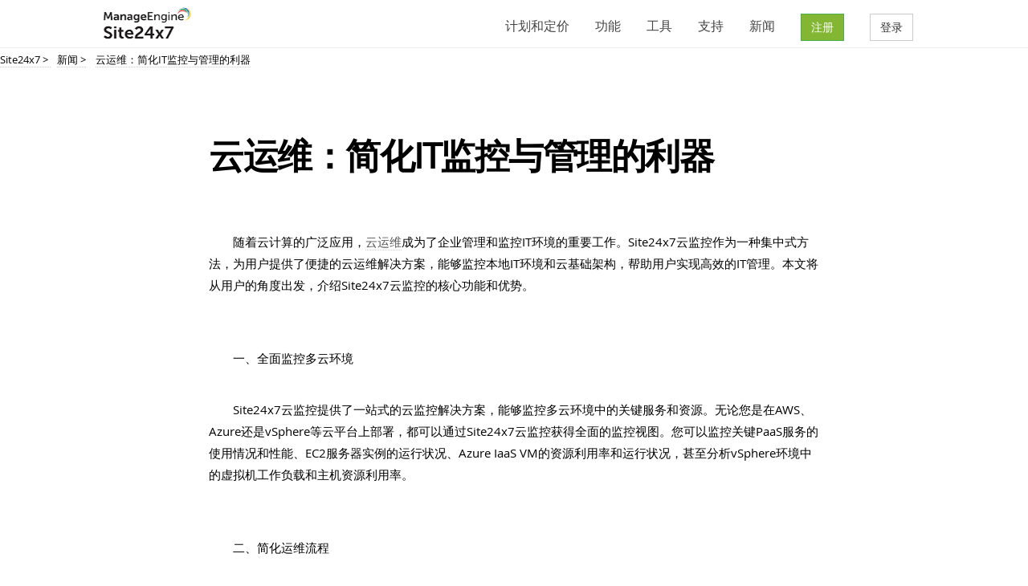

--- FILE ---
content_type: text/html
request_url: https://www.site24x7.cn/news/new2305251.html
body_size: 4087
content:
<!DOCTYPE html>
<html>
<head>
<meta http-equiv="Content-Type" content="text/html; charset=UTF-8" />
<meta http-equiv="X-UA-Compatible" content="IE=edge,chrome=1">
<link rel="SHORTCUT ICON" href="//static.site24x7.cn/images/site24x7-fav.ico?p=Jan_05_2026">

<!--BEGIN REPLACE CSS-->

<link rel="stylesheet" href="//static.site24x7.cn/css/bootstrap.css?p=Jan_05_2026" type="text/css" />
<link rel="stylesheet" href="//static.site24x7.cn/css/font-awesome.css?p=Jan_05_2026" type="text/css" />
<link rel="stylesheet" href="//static.site24x7.cn/css/canvas-style.css?p=Jan_05_2026" type="text/css" />
<link rel="stylesheet" href="//static.site24x7.cn/css/new-style.css?p=Jan_05_2026" type="text/css" />
<link rel="stylesheet" href="//static.site24x7.cn/css/swiper.min.css?p=Jan_05_2026" type="text/css" />
<link rel="stylesheet" href="//static.site24x7.cn/css/magnific-popup.css?p=Jan_05_2026" type="text/css" />
<link rel="stylesheet" href="//static.site24x7.cn/css/responsive.css?p=Jan_05_2026" type="text/css" />
<!--END REPLACE CSS-->
<meta name="viewport" content="width=device-width, initial-scale=1, maximum-scale=1" />

<style type="text/css">

@media (max-width: 767px){
#header.full-header .container {
    width:100%!important;
}
}
</style>
<title>云运维：简化IT监控与管理的利器 |  Site24x7</title>
<meta name="keywords" content="云运维,http监控,IT监控"/>
<meta name="description" content="随着云计算的广泛应用，云运维成为了企业管理和监控IT环境的重要工作。Site24x7云监控作为一种集中式方法，为用户提供了便捷的云运维解决方案，能够监控本地IT环境和云基础架构，帮助用户实现高效的IT管理。本文将从用户的角度出发，介绍Site24x7云监控的核心功能和优势。"/>
<style type="text/css">

.zoom-icon{
        position:relative;
        background-color:#999;
        width: 10%;
           height: 16%;
                 opacity: 0.8;
                 bottom: 0px;
                 color: #fff;
                 text-align: center;
                 font-size: 14px;
                 top:-27px;
                 left:6px!important;
                 
        }

.masonry-thumbs a {
    float:none;
    width: 100% !important;
    display: inline;
}

.centered-text { max-width: 800px; /* 设置文章内容的最大宽度，根据需要进行调整 */ margin: 0 auto; /* 水平居中 */ padding: 0 20px; /* 设置左右边距，根据需要进行调整 */ } .mfp-title {    
    text-align: center;
}

.heading-block ~ p:not(.lead) {
  font-size: 17px;
}
h4 {
  font-weight: 600;
}
p {
  margin-bottom: 10px;
}

@media (max-width: 479px){
#slider {
    height: 460px;
}
}
@media screen and (max-width: 320px){
.zoom-icon{
        position:relative;
        left:0px!important;
                 
}
}

@media screen and (min-width: 321px) and (max-width:375px){
.zoom-icon{
        position:relative;
        left:24px!important;
                 
}
}
@media screen and (min-width: 376px)and (max-width:768px){
.zoom-icon{
        position:relative;
        left:40px!important;
                 
}
}
.reduce_space:after{margin-top:0px!important;}
.spacing_top_bottom {
    margin-top: 30px;
    margin-bottom: 30px;
}
</style>
</head>
<body>

<div id="temp-head"> 
  <!--Header Start-->
  <header id="header" class="full-header" data-sticky-class="not-dark">
    <div id="header-wrap">
      <div class="container clearfix">
        <div id="primary-menu-trigger"><i class="fa fa-bars fa-lg"></i></div>
        
        <!-- Logo
          ============================================= -->
        <div id="logo"> <a href="/" data-dark-logo="//static.site24x7.cn/images/site24x7-logo-new.png" id="news-logo"><img src="//static.site24x7.cn/images/site24x7-logo-new.png" alt="Site24x7 Logo" width="110" height="42"></a> </div>
        <!-- #logo end --> 
        
        <!-- Primary Navigation
          ============================================= -->
        <nav id="primary-menu" class="dark">
          <ul>
            <li><a href="https://www.site24x7.cn/site24x7-pricing.html" id="common-pricing-head">
              <div>计划和定价</div>
              </a></li>
            <li><a href="https://www.site24x7.cn/features.html" id="common-features-head">
              <div>功能</div>
              </a> </li>
            <li><a href="https://www.site24x7.cn/tools.html" id="common-tools-head">
              <div>工具</div>
              </a> </li>
            <li><a href="https://www.site24x7.cn/contact-support.html" id="common-support-head">
              <div>支持</div>
              </a></li>
            <li><a href="https://www.site24x7.cn/new.html" id="common-features-head">
              <div>新闻</div>
              </a> </li>

            <li class="mega-menu"><a href="https://www.site24x7.cn/signup.html?pack=44&l=zhcn" id="common-signup-head">
              <button class="btn btn-success btn-success-signup" type="button">注册</button>
              </a></li>

               <li class="mega-menu"><a href="/login.html" title="登录" id="common-login-head">
              <button class="btn btn-default" type="button">登录</button>
              </a></li>
          </ul>
          
          <!-- Top Cart
            ============================================= --> 
          <!-- #top-cart end --> 
          
          <!-- Top Search
            ============================================= --> 
          
        </nav>
        <!-- #primary-menu end --> 
        
      </div>
    </div>
  </header>
  <div class="breadcrumb-wrapper">
<a href="https://www.site24x7.cn/"><font size="2">Site24x7 > </font></a>
&nbsp; 
<a href="/new.html"><font size="2">新闻
 ></font></a>
&nbsp; 
<a href=" "><font size="2">云运维：简化IT监控与管理的利器</font></a>
</div>

  <div class="clear"></div>
  <!--Header Ends--> 
</div>
</br>
</br>
</br>
<div class="centered-text"><h1 text-align:center>云运维：简化IT监控与管理的利器</h1>
</br>
</br>
<p style="text-indent:2em;">随着云计算的广泛应用，<a href="https://www.site24x7.cn/">云运维</a>成为了企业管理和监控IT环境的重要工作。Site24x7云监控作为一种集中式方法，为用户提供了便捷的云运维解决方案，能够监控本地IT环境和云基础架构，帮助用户实现高效的IT管理。本文将从用户的角度出发，介绍Site24x7云监控的核心功能和优势。</p>
</br>
</br><p style="text-indent:2em;">一、全面监控多云环境</p>
</br><p style="text-indent:2em;">Site24x7云监控提供了一站式的云监控解决方案，能够监控多云环境中的关键服务和资源。无论您是在AWS、Azure还是vSphere等云平台上部署，都可以通过Site24x7云监控获得全面的监控视图。您可以监控关键PaaS服务的使用情况和性能、EC2服务器实例的运行状况、Azure IaaS VM的资源利用率和运行状况，甚至分析vSphere环境中的虚拟机工作负载和主机资源利用率。</p>
</br> 
</br><p style="text-indent:2em;">二、简化运维流程</p>
</br><p style="text-indent:2em;">Site24x7云监控通过集中式的监控平台，帮助用户简化运维流程。您可以在单一平台上获得对多个云平台的监控数据，无需跳转不同的管理控制台。这大大提高了运维效率和工作效益。同时，Site24x7云监控提供实时的监控数据和告警通知，帮助用户及时发现和解决问题，减少业务中断和损失。</p>
           </br><p style="text-indent:2em;">三、精细化的监控和分析</p>
</br> 
</br><p style="text-indent:2em;">Site24x7云监控提供了精细化的监控和分析功能，让用户能够深入了解各个云服务和资源的运行状况。您可以检查Docker容器的状态，了解其健康状况和性能表现。同时，Site24x7云监控还提供了丰富的报表和图表，帮助用户分析趋势和性能指标，优化资源配置和提升业务效率。</p>
</br><p style="text-indent:2em;">结语：Site24x7云监控是一款功能强大、易于使用的云运维工具，它能够帮助用户实现全面的云环境监控和管理。通过集中式的监控平台、精细化的监控和分析，以及简化的运维流程，Site24x7云监控为用户提供了高效的云运维解决方案。用户可以轻松监控和管理多云环境，获得关键服务和资源的实时状态和性能指标。同时，Site24x7云监控提供了丰富的监控数据和报表，帮助用户深入分析趋势和优化资源配置。</p>


</br><p style="text-indent:2em;">通过Site24x7云监控，您可以更加便捷地监控在AWS环境中运行的关键PaaS服务，了解其使用情况和性能。您还可以获得关于EC2服务器实例运行状况的综合视图，快速定位和解决问题。如果您在Azure上运行虚拟机，Site24x7云监控可以帮助您监控资源利用率和运行状况，提供全面的数据支持。此外，对于使用vSphere环境的用户，Site24x7云监控可以分析虚拟机工作负载和主机资源利用率，提供准确的性能评估。另外，Site24x7云监控还能够检查Docker容器的状态，确保其正常运行。</p>
</br><p style="text-indent:2em;">无论是在云基础架构还是本地IT环境中，Site24x7云监控都为用户提供了集中式的方法，帮助简化云运维的复杂性。通过其全面的监控功能和精细化的数据分析，用户可以及时发现问题、优化资源配置，提高业务的稳定性和性能。借助Site24x7云监控，用户能够实现高效的云运维，为企业的发展提供有力支持。Site24x7云监控：提供集中式的云运维解决方案，助您实现高效的云管理与监控。</p>
<div>
   <div class="promo  promo-center bottommargin notoppadding">
 <a class="button button-desc button-3d button-rounded button-green center" href="../site24x7-pricing.html?apm" title="计划，定价和注册" id="website-all-pricing">计划，定价和注册<span>30天免费试用，立即注册</span></a> 
 
 </div> 
 </div>
<div id="temp-footer">
  <!--Footer Starts-->
  <footer class="dark footer-top" id="footer">
    <div class="container">

      <!-- Footer Widgets
                ============================================= -->
   
</div><!-- Go To Top
  ============================================= -->
<div id="gotoTop" class="fa fa-angle-up"></div>
<!--BEGIN REPLACE SCRIPT-->
<script type="text/javascript" src="//static.site24x7.cn/js/jquery-2.1.0.min.js?p=Jan_05_2026"></script> 
<script type="text/javascript" src="//static.site24x7.cn/js/canvas.js?p=Jan_05_2026"></script>
<script type="text/javascript" src="//static.site24x7.cn/js/site24x7.js?p=Jan_05_2026"></script>

<!--END REPLACE SCRIPT-->
<script type="text/javascript">
var $zoho=$zoho || {};$zoho.salesiq = $zoho.salesiq || {widgetcode:"ce07a685728b7fd0c8058d897d28d7d2e9c5987c70c460b716d9be904f0d1ec5", values:{},ready:function(){}};var d=document;s=d.createElement("script");s.type="text/javascript";s.id="zsiqscript";s.defer=true;s.src="https://salesiq.zoho.com.cn/widget";t=d.getElementsByTagName("script")[0];t.parentNode.insertBefore(s,t);d.write("<div id='zsiqwidget'></div>");
</script>
</body>

</html>


--- FILE ---
content_type: text/html; charset=ISO-8859-1
request_url: https://iplocation.zoho.com.cn/getipinfo?type=jsonp&callback=jQuery2100851051324259162_1768748497305&_=1768748497306
body_size: 401
content:
jQuery2100851051324259162_1768748497305({"USAGE_TYPE":"WIRED","OLSON_TIME_ZONE":"?","IS_COOKIE_BANNER_COUNTRY":"FALSE","REGION_CODE":"***","ZIPCODE":"0","LONGITUDE":"0","PROXY_TYPE":"-","DOMAIN_NAME":"-","PROXY_DESCRIPTION":"-","REGION":"RESERVED/PRIVATE","ORGANIZATION":"INTERNET ASSIGNED NUMBERS AUTHORITY","COMPANY_NAME":"INTERNET ASSIGNED NUMBERS AUTHORITY","CITY":"PRIVATE","ISP_NAME":"-","COUNTRY_NAME":"-","TIMEZONE":"+9999","NETSPEED":"BROADBAND","LATITUDE":"0","COUNTRY_CODE":"**"})

--- FILE ---
content_type: text/css
request_url: https://static.site24x7.cn/css/new-style.css?p=Jan_05_2026
body_size: 19779
content:
/* $Id$ */
/**
 * TODO while check in this file
 *
 * 1. append all images with ?p=Jan_28_2014 parameter in the end.
 * 2. Use images by give the full url path in from our static account.
 * 3. Remove the unused classes
 */
/* CSS Document */

/*@font-face {
	font-family: "Open Sans";
	src: url(../fonts/OpenSans-Regular-webfont.ttf) format("truetype");
}

*/

@font-face {
	font-family: "Open Sans";
	src: url(../fonts/OpenSans-Regular-webfont.ttf) format("truetype");
}


@font-face {
	font-family: "Open Sans Semi";
	src: url(../fonts/OpenSans-Semibold-webfont.ttf) format("truetype");
}

@font-face {
	font-family: "Open Sans Light";
	src: url(../fonts/OpenSans-Light-webfont.ttf) format("truetype");
}


::selection {
	background: #B4D5FE;
    
    
}
::-moz-selection {
 background: #B4D5FE; 
   /* Firefox */
}

::-webkit-selection {
 background: #B4D5FE;
     /* Safari */
}
:active, :focus {
	outline: none !important;
   
}


/* ----------------------------------------------------------------
	Typography
-----------------------------------------------------------------*/
body {
	line-height:27px;
	color: #000;
	font-family:  "Open Sans", sans-serif;
	font-size: 15px;
}
a, p a, li a {
	color: #555;
	text-decoration: none !important;
	border-bottom: 1px dotted #cccccc;
}
nav ul li a, #header-wrap a, #slider a, .promo a, .fbox-icon a, img a, .testi-image a, #footer a, .learnmore_link a, .news a, .cd-panel-header a{
	border-bottom: none!important;
}
a:hover {
	color: #222;
}
.sign-btn a:hover {
	color: #fff!important;
}
a img {
	border: none;
}
img {
	max-width: 100%;
}
iframe {
	border: none !important;
}
h1, h2, h3, h4, h5, a {
	color: #000;
}
/* ----------------------------------------------------------------
	Basic Layout Styles
-----------------------------------------------------------------*/


h1, h2, h3, h4, h5, h6 {
	margin: 0 0 15px 0;
	font-family:  "Open Sans", sans-serif, Helvetica;
}
h5, h6 {
	margin-bottom: 20px;
}
h1 {
	font-size: 44px;
	letter-spacing: -1.5px;
	line-height: 50px;
}
h2 {
	font-size: 30px;
	font-weight: 300;
	letter-spacing: -0.5px;
	line-height: 38px;
}
h3 {
	font-size: 24px;
	line-height: 34px;
	letter-spacing: -0.5px;
}
h4 {
	font-size: 18px;
	font-weight: 500;
	letter-spacing: -0.3px;
}
.widget h2 {
    font-size: 30px;
    font-weight: 300;
    letter-spacing: -0.5px;
    line-height: 38px;
    font-family: "Open Sans Light", sans-serif;
}


.foot h5 a {
   /* font-size: 15px;*/
    color: #333!important;
}

.line, .double-line {
	margin: 20px 0;
}
.rightmargin {
	margin-right: 28px !important;
}
.topmargin-lg {
	margin-top: 40px !important;
}
.bottommargin-lg {
	margin-bottom: 40px !important;
}
.footer-top {
	margin-top: 0px !important;
}
#footer {
	background-color: #eee;
	border-top: none;
	position: relative;
}
/* ----------------------------------------------------------------
	Sections
-----------------------------------------------------------------*/

.section{
	position: relative;
	margin: 0px 0;
	padding: 20px 0;
	background-color: #F9F9F9;
	overflow: hidden;
}
.section-part {
	position: relative;
	margin: 60px 0;
	padding: 60px 0;
	background-color: #282828;
	overflow: hidden;
}
.white_colour {
	color: #fff!important;
}
/* ----------------------------------------------------------------
	Columns & Grids
-----------------------------------------------------------------*/


.col_one_third {
	width: 30%;
}
.col_two_third {
	width: 67%;
}
.postcontent, .sidebar, .col_full, .col_half, .col_one_third, .col_two_third, .col_three_fourth, .col_one_fourth, .col_one_fifth, .col_two_fifth, .col_three_fifth, .col_four_fifth, .col_one_sixth, .col_five_sixth {
	margin-right: 0px;
	margin-bottom: 15px;
}
.col_half_change {
	width: 97%;
}
/* ----------------------------------------------------------------
	Flex Slider
-----------------------------------------------------------------*/


.slider_height-lg {
	height: 450px!important;
}
.silder_section-lg {
	height: 425px!important;
}
.slider_height-sm {
	height: auto!important;
}
.silder_section-sm {
	height: auto!important;
}
/* ----------------------------------------------------------------
	Logo
-----------------------------------------------------------------*/


#logo {
font-family:  "Open Sans", sans-serif, Helvetica;
	font-size: 36px;
}
/* ----------------------------------------------------------------
	Header Right Area
-----------------------------------------------------------------*/


/* ----------------------------------------------------------------
	Primary Menu
-----------------------------------------------------------------*/



#header.full-header #primary-menu > ul {
	border-right: none;
	margin-right: 0px;
	padding-right: 0px;
}
#primary-menu ul li:last-child {
	margin-right: 0px;
}
#primary-menu ul li a {
	height: auto;
	font-weight: 400;
	font-size: 16px;
	letter-spacing: 0px;
	text-transform: none;
	line-height: 65px;
	font-family:  "Open Sans", sans-serif, Helvetica;
	-webkit-transition: height .4s ease, line-height .4s ease, margin .4s ease, padding .4s ease;
	-o-transition: height .4s ease, line-height .4s ease, margin .4s ease, padding .4s ease;
	transition: height .4s ease, line-height .4s ease, margin .4s ease, padding .4s ease;
}
#header, #header-wrap, #primary-menu:not(.style-2), #primary-menu:not(.style-2) > ul {
	height: 68px;
	-webkit-transition: height .4s ease, opacity .3s ease;
	-o-transition: height .4s ease, opacity .3s ease;
	transition: height .4s ease, opacity .3s ease;
}
#header, #header-wrap, #primary-menu:not(.style-2), #primary-menu:not(.style-2) > ul {
	height: 70px;
	transition: height 0.4s ease 0s, opacity 0.3s ease 0s;
}
#header.sticky-header:not(.static-sticky) #primary-menu > ul > li > a {
	line-height: 60px!important;
}
#header.full-header #logo {
	border-right: none;
	margin-right: 0px;
	padding-right: 0px;
}
#header.sticky-header:not(.static-sticky), #header.sticky-header:not(.static-sticky) #header-wrap, #header.sticky-header:not(.static-sticky):not(.sticky-style-2) #header.sticky-header:not(.static-sticky) #primary-menu, #header.sticky-header:not(.static-sticky) #primary-menu > ul, #header.sticky-header:not(.static-sticky) #primary-menu > ul > li > a {
	height: 57px!important;
}
#logo img {
    height: 42px!important;
}
#primary-menu > ul > li:hover a, #primary-menu > ul > li.current a {
	color: #83b633;
}
#primary-menu > ul > li.sub-menu > a > div {
}
#primary-menu ul ul, #primary-menu ul li .mega-menu-content {
	width: 350px;
}
#primary-menu ul ul ul {
	left: 0px;
}
#primary-menu ul ul.menu-pos-invert, #primary-menu ul li .mega-menu-content.menu-pos-invert {
	left: auto;
	right: 0;
}
#primary-menu ul ul ul.menu-pos-invert {
	right: 218px;
}
#primary-menu ul ul li {
	float: none;
	margin: 0;
}
#primary-menu ul ul li:first-child {
	border-top: 0;
}
#primary-menu ul ul a {
	font-family:  "Open Sans", sans-serif, Helvetica;
}
#logo img{
    display: block;
    margin-top: 8px;
    height: 42px;
}
/* ----------------------------------------------------------------
	Mega Menu
-----------------------------------------------------------------*/


#primary-menu ul li .mega-menu-content, #primary-menu ul li.mega-menu-small .mega-menu-content {
	width: 400px;
}
#primary-menu ul li.mega-menu .mega-menu-content, .floating-header.sticky-header #primary-menu ul li.mega-menu .mega-menu-content {
	margin: 0 25px;
}
#primary-menu ul li .mega-menu-content.style-2 > ul > li.mega-menu-title > a {
	font-family:  "Open Sans", sans-serif, Helvetica;
}
/* ----------------------------------------------------------------
	Top Search
-----------------------------------------------------------------*/

#top-search form input {
 font-family:  "Open Sans"!important, sans-serif, Helvetica;
}
/* Slider Arrows
-----------------------------------------------------------------*/

#slider .owl-theme .owl-controls {
	margin: 0;
}
#slider-arrow-left, #slider-arrow-right, .camera_prev, .camera_next, #slider .owl-prev, #slider .owl-next, .flex-prev, .flex-next, .nivo-prevNav, .nivo-nextNav, .slider-arrow-top-sm, .slider-arrow-bottom-sm {
	top: 28%;
}
#slider .container {
	height: 100%;
	position: relative;
}
/* ----------------------------------------------------------------
	Page Title
-----------------------------------------------------------------*/

#page-title h1 {
	color: #333;
	font-size: 34px;
	font-weight: 300;
	letter-spacing: -1.5px;
	line-height: 1;
	margin: 0;
	padding: 0;
	text-transform: none;
}
#page-title {
	background-color: #f5f5f5;
	border-bottom: 1px solid #eee;
	padding: 20px 0;
	position: relative;
}
.breadcrumb {
	top: -10% !important;
	left: auto !important;
	right: 0px !important;
}
.breadcrumb a {
	color: #fff;
}
.breadcrumb a:hover {
	color: #fff;
}
/* ----------------------------------------------------------------
	Content
-----------------------------------------------------------------*/


.content-wrap {
	padding: 10px 0;
}
#content .container, .container {
	position: relative;
	width: 1024px!important;
	padding: 0px;
}
/* ----------------------------------------------------------------
	Blog
-----------------------------------------------------------------*/



.entry-meta li {
	font-family:  "Open Sans", sans-serif;
}
.entry-link {
	font-family:  "Open Sans", sans-serif;
}
.entry-link span {
	font-family:  "Open Sans", sans-serif;
}
.entry-link:hover span {
	color: #EEE;
}
.entry blockquote p {
	font-family:  "Open Sans", sans-serif;
	font-style: italic;
}
/* Blog - Timeline
-----------------------------------------------------------------*/

.entry.entry-date-section {
	width: 100% !important;
	margin: 50px -70px 80px;
	padding: 0;
	border: 0;
	text-align: center;
}
.entry.entry-date-section span {
	text-transform: uppercase;
	font-family:  "Open Sans", sans-serif;
}
/* Individual Post
-----------------------------------------------------------------*/

.more-link {
	font-family:  "Open Sans", sans-serif;
	font-style: italic;
}
.more-link:hover {
	border-bottom-color: #555;
}
/* ----------------------------------------------------------------
	Comments List
-----------------------------------------------------------------*/

.comment-content .comment-author span, .comment-content .comment-author span a {
	font-family:  "Open Sans", sans-serif;
}
/* Post Elements
-----------------------------------------------------------------*/

.wp-caption {
	text-align: center;
	margin: 10px 20px 13px 20px;
	font-family:  "Open Sans", sans-serif;
	font-style: italic;
}
/* ----------------------------------------------------------------
	Buttons
-----------------------------------------------------------------*/


.button {
	line-height: 24px;
	background-color: #83b633;
	margin: 5px 0;
}
.top {
	padding-top: 0px!important;
}
.btn-success-signup {
	color: #ffffff;
	background-color: #83b633;
	border-color: none;
}
.button.button-small {
	padding: 0 17px;
	font-size: 12px;
	height: 34px;
	line-height: 34px;
}
.button.button-3d {
	border-bottom: none;
	border-radius: 0px;
	transition: none 0s ease 0s;
	box-shadow: 0 1px 4px rgb(169, 167, 167);
}
.button, .button2 {
	background-color: #83b633;
	border: medium none;
	color: #fff;
	cursor: pointer;
	display: inline-block;
	font-size: 14px;
	font-weight: 600;
	height: 40px;
	letter-spacing: 1px;
	line-height: 40px;
	margin: 10px 0px;
	outline: medium none;
	padding: 0 22px;
	position: relative;
	text-shadow: none;
	text-transform: uppercase;
	white-space: nowrap;
}
.button2 {
	background-color: transparent;
}
.signup_topband {
	color: #fff!important;
	display: block;
	font-size: 11px!important;
	font-weight: 300;
	margin-top: 0px!important;
	text-align: center;

}
.button.button-large {
	font-size: 16px;
	height: auto;
	line-height: 18px;
	padding: 8px 40px;
}
.button.button-xlarge {
	padding: 0 32px;
	font-size: 18px;
	letter-spacing: 2px;
	height: 52px;
	line-height: 52px;
}
.button.button-desc {
	text-align:center;
	padding: 20px;
	font-size: 17px;
	height: auto;
	line-height: 1;
	font-family:  "Open Sans Semi", sans-serif;
}
.button.button-desc span {
	display: block;
	font-family: "Open Sans", sans-serif;
	font-size: 12px;
	font-style: normal;
	font-weight: 400;
	letter-spacing: 0;
	margin-top: 10px;
	text-transform: uppercase;
	color: #fff;
}
/* Buttons - Border
-----------------------------------------------------------------*/

.button.button-border {
	border: 1px solid #e4e4e4;
}
/* Buttons - Border
-----------------------------------------------------------------*/

.button.button-3d:hover {
	background-color: #83b633 !important;
}
/* Buttons - Colors
-----------------------------------------------------------------*/


.button-green {
	background-color: #83b633;
}
.button-3d.button-green:hover, .button-reveal.button-green:hover {
	background-color: #83b633 !important;
}
/* ----------------------------------------------------------------
	Promo Boxes
-----------------------------------------------------------------*/

.promo h3 {
	font-weight: 300;
	margin-bottom: 0;
}
.promo > span, .promo > .container > span {
	font-size: 13px;
	font-weight: 400;
}
.promo.promo-center {
	padding: 30px 12px;
	text-align: center;
}
/* Promo - with Border
-----------------------------------------------------------------*/


.promo.promo-border a.button {
	right: 30px;
}
.promo-span {
	font-size: 11px;
	padding-left: 20px;
}
.btn-learmore {
	padding: 0px;
	color: #333!important;
	font-size: 12px;
}
/* ----------------------------------------------------------------
	Featured Boxes
-----------------------------------------------------------------*/


.feature-box .fbox-icon {
	height: 40px;
	top: -5px;
	/*width: 40px;*/
}
.feature-box .fbox-icon i, .feature-box .fbox-icon img {
	color: #83b633;
	background-color: #fff;
}
.feature-box .fbox-icon i {
	font-style: normal;
	font-size: 30px;
	text-align: center;
	line-height: 41px;
}
.feature-box p {
	margin: 8px 0 0 0;
	color: #444;
}
.feature-box {
	margin-top: 20px;
	padding: 0 0 0 60px!important;
	position: relative;
}
/* Feature Box - Plain
-----------------------------------------------------------------*/

.feature-box.fbox-plain .fbox-icon i, .feature-box.fbox-plain .fbox-icon img {
	color: #83b633;
	border-radius: 0;
}
.feature-box.fbox-plain .fbox-icon i {
	font-size: 48px;
	line-height: 0 !important;
}
.fbox-effect .fbox-icon i::after {
	box-shadow: 0 0 0 0px #fff;
}
.fbox-effect .fbox-icon i:hover, .fbox-effect:hover .fbox-icon i {
	background-color: #fff;
	color: #83b633;
}
/* Feature Box - Center
-----------------------------------------------------------------*/

.feature-box.fbox-center .fbox-icon i {
	font-size: 42px;
	line-height: 0px;
}
.dotline {
	border-bottom: 1px dotted rgb(119, 119, 119)!important;
}

.white_dotline {
	border-bottom: 1px dotted #fff!important;
}
/* Feature Box - Center & Large Icons
-----------------------------------------------------------------*/


.feature-box.fbox-center.fbox-plain .fbox-icon i {
	font-size: 37px;
}
/* Feature Box - Subtitle
-----------------------------------------------------------------*/


.feature-box.fbox-center.fbox-italic p {
	font-style: italic;
	font-family:  "Open Sans", sans-serif;
}
/* Feature Box - Background
-----------------------------------------------------------------*/

.feature-box.fbox-bg.fbox-center {
	padding: 10px 7px 0px;
}
.feature-box.fbox-bg.fbox-center:first-child { /*margin-top:35px;*/
	margin-top: 26px;
	margin-bottom: 10px;
}
.feature-box.fbox-bg.fbox-center.fbox-large:first-child {
	margin-top: 64px;
}
.feature-box.fbox-bg.fbox-center .fbox-icon {
	top: -25px;
}
/* ----------------------------------------------------------------
	Styled Icons
-----------------------------------------------------------------*/


.i-rounded, .i-plain, .i-circled, .i-bordered, .social-icon {
	color: #666;
}
/* ----------------------------------------------------------------
	Social Icons
-----------------------------------------------------------------*/


.social-icons-new {
	margin: 0 5px 5px 0;
	width: 40px;
	height: 40px;
	font-size: 23px!important;
	line-height: 38px !important;
	color: #666;
	text-shadow: none;
	border: 0px;
	border-radius: 3px;
	overflow: hidden;
}
/* Social Icons - Small
-----------------------------------------------------------------*/


/*.social-icon i:last-child { color: #FFF !important; }
*/

/*.social-icon:hover {
	color: #555;
	border-color: transparent;
}*/


/* ----------------------------------------------------------------
	Toggle
-----------------------------------------------------------------*/


.toggle .togglet, .toggle .toggleta {
	font-size: 12px;
	font-weight: 400;
}
/* Tabs - Large Navigation
-----------------------------------------------------------------*/

ul.tab-nav-lg li a {
	font-family:  "Open Sans", sans-serif;
}
ul.tab-nav.tab-nav2 li {
	border: 0 none;
	margin-left: 0px!important;
}
/* ----------------------------------------------------------------
	Side Navigation
-----------------------------------------------------------------*/



.sidenav > .ui-tabs-active > a, .sidenav > .ui-tabs-active > a:hover {
	background-color: #83b633 !important;
}
/* ----------------------------------------------------------------
	Testimonials
-----------------------------------------------------------------*/

/* Testimonials - Item
-----------------------------------------------------------------*/


.testi-content p {
	font-family:  "Open Sans", sans-serif;
}
.testi-meta {
	margin-top: 10px;
	font-size: 11px;
	font-weight: bold;
	text-transform: uppercase;
}
/* Testimonials - Full Width
-----------------------------------------------------------------*/

.testimonial-full .testi-image i {
	line-height: 72px;
}
.testimonial-full .testi-content {
	text-align: center;
	font-size: 14px;
}
/* ----------------------------------------------------------------
	Team
-----------------------------------------------------------------*/

.team-title span {
	font-family:  "Open Sans", sans-serif;
}
/* Pricing Boxes - Minimal
-----------------------------------------------------------------*/

.pricing-box.pricing-minimal .pricing-price {
	background-color: none;
}
/* ----------------------------------------------------------------
	Counter
-----------------------------------------------------------------*/


.counter {
	font-size: 42px;
	font-weight: 600;
	font-family:  "Open Sans", sans-serif;
}
/* ----------------------------------------------------------------
	Skills Bar
-----------------------------------------------------------------*/


.skills li .progress-percent .counter {
	font-family:  "Open Sans", sans-serif;
}
label {
	font-family:  "Open Sans", sans-serif;
	text-transform: none;
}
/* ----------------------------------------------------------------
	Google Maps
-----------------------------------------------------------------*/


.gm-style .gm-style-iw h3 span {
	font-size: inherit;
	font-family: none;
}
/* Heading Block - with Subtitle
-----------------------------------------------------------------*/

.heading-block {
	margin-bottom: 0px;
}
.heading-block h1, .heading-block h2, .heading-block h3, .heading-block h4, .emphasis-title h1, .emphasis-title h2, .server-heading {
	margin-bottom: 0;
	font-weight: 300;
	letter-spacing: 1px;
	color: #333;
	text-transform: none;
    font-family:  "Open Sans", sans-serif;
}
.heading-block h1 {
	font-size: 35px;
	letter-spacing: -1.5px;
	line-height: 50px;
	text-transform: none;
	border-bottom: none;
	font-weight: 300;
    font-family:  "Open Sans", sans-serif;
}
.heading-block h2, .server-heading {
	font-size: 27px;
	letter-spacing: -0.5px;
	line-height: 37px;
    font-family:  "Open Sans", sans-serif;
}

.heading-block h3 {
	font-size: 26px;
}
.heading-block h4 {
	font-size: 20px;
	font-weight: 300;
	letter-spacing: -0.3px;
	line-height: 30px;
}
.heading-block ~ p:not(.lead) {
	font-size: 15px;
	line-height:27px;
}
.heading-block:after, .server-heading:after {
	content: '';
	display: block;
	margin-top: 15px;
	width: 40px;
	border-top: none;
}
h5, h6 {
	font-weight: 400!important;
}
/* Sub Heading
-----------------------------------------------------------------*/

.before-heading {
	font-family:  "Open Sans", sans-serif;
}
/* ----------------------------------------------------------------
	Preloaders
-----------------------------------------------------------------*/


.preloader, .preloader2, .form-process {
	display: block;
	width: 100%;
	height: 100%;
}
/* ----------------------------------------------------------------
	Footer
-----------------------------------------------------------------*/


#footer .footer-widgets-wrap {
	position: relative;
	padding: 20px 0 0 0;
}
.top-margin {
	margin-top: 15px;
}
#copyrights {
	padding: 55px 0!important;
	background-color: #DDD;
	font-size: 12px;
	line-height: 1.8;
}
#copyrights p {
	font-size: 12px!important;
}
.copyright-links a:hover {
	color: #555;
	border-bottom: 1px solid #666;
}
.copyrights-menu {
	margin-bottom: 0px;
}
.copyrights-menu a {
	font-size: 12px;
	margin: 0px;
	border-bottom: 0 !important;
	padding:0 4px;
}
/* Widget - Links
-----------------------------------------------------------------*/


.widget_nav_menu li a, .widget_links li a, .widget_meta li a, .widget_archive li a, .widget_recent_entries li a, .widget_categories li a, .widget_pages li a, .widget_rss li a, .widget_recent_comments li {
	display: inline-block;
	padding: 0 3px 0 0px;
}
.widget_nav_menu li a, .widget_links li a, .widget_meta li a, .widget_archive li a, .widget_recent_entries li a, .widget_categories li a, .widget_pages li a, .widget_rss li a, .widget_recent_comments li a
{ border: none !important; color: #111; font-size: 13px;}
}
/* Navigation Tree
-----------------------------------------------------------------*/

.nav-tree li a {
	font-family:  "Open Sans", sans-serif;
}
.nav-tree ul ul a {
	font-size: 12px;
	padding: 6px 0;
	letter-spacing: 1px;
	font-family:  "Open Sans", sans-serif;
}
td {
	font-size: 13px;
}
.overallpad {
	padding: 50px 0 0 0;
}
.overallpad2 {
	padding: 40px 0 0 0;
}
.zoho-logo {
	background: url("../images/zoho-logo.png") no-repeat scroll left top transparent;
	display: inline-block;
	height: 19px;
	position: relative;
	text-indent: -9999em;
	vertical-align: text-bottom;
	width: 50px;
}
.docker_bg {
	background-image: url("../images/docker.png");
	background-repeat: no-repeat!important;
	background-color: #b8deec!important;
	width: 100%;
	background-position: center;
}
span.titleheading {
	color: #333;
	font-family:  "Open Sans", sans-serif;
	font-size: 28px;
	font-weight: 300;
	line-height: 18px;
	text-align: left;
	margin-top: 50%;
}
.pricingdiv {
	width: 90%;
	margin: 0 auto;
	border: 1px solid #ddd;
	margin-top: 2%;
	text-align: center;
}
.pricingborder {
	width: 100%;
	margin: 0 auto;
	border-bottom: 1px solid #ddd;
	padding: 6px;
}
.pricingborderbn {
	width: 100%;
	margin: 0 auto;
	border-bottom: 1px solid #f3d55b;
	padding: 6px;
}
.pricebg {
	background-color: #e4e4e4;
}
.pricebgbn {
	background-color: #f3d55b!important;
}
.pop {
	font-family:  "Open Sans", sans-serif;
	font-size: 13px;
	text-align: center;
	color: rgb(102, 102, 102);
	line-height: 20px;
	margin-bottom: 10px;
}
.learn {
	font-family:  "Open Sans", sans-serif;
	font-size: 14px;
	text-align: center;
	color: rgb(102, 102, 102);
	line-height: 8px;
	margin-bottom: 10px;
}
.sub_date {
	font-family:  "Open Sans", sans-serif;
	font-size: 14px;
	text-align: left;
	color: rgb(102, 102, 102);
	line-height: 8px;
	font-weight: 400!important;
}
.sidemargin-lg {
	margin: 0 200px;
}
.nosidemargin-sm {
	margin: 0 0px;
}
.nosidemargin-xs {
	margin: 0 0px;
}
.leftpad {
	padding-left: 30px;
}
.line-height {
	line-height: 30px;
}
.img_width {
	width: 100%;
	display: block;
}
.textlink_color {
	color: #444;
}
.top_padding {
	padding-top: 10px;
}
.col_one_third {
	width: 30%;
	margin-right: 2%;
}
.col_two_third {
	width: 67%;
	margin-right: 2%;
}
.col_two_fifth {
	margin-right: 2%;
}
.btn {
	border-radius: 0px;
	cursor: pointer;
}
.tablepress-responsive-all {
	display: block;
}
.tablepress-responsive-all thead {
	display: block;
	float: left;
}
.tablepress-rtl.tablepress-responsive-all thead {
	float: right;
}
.tablepress-responsive-all tfoot {
	display: none;
}
.tablepress-responsive-all tbody {
	display: block;
	overflow-x: auto;
	position: relative;
	white-space: nowrap;
	width: auto;
}
.tablepress-responsive-all tbody td, .tablepress-responsive-all thead th, .tablepress-responsive-all thead tr {
	border: medium none;
	display: block;
}
.tablepress-responsive-all tbody td:empty::before {
	content: " ";
}
.tablepress-responsive-all tbody tr {
	display: inline-block;
	vertical-align: top;
}
.tablepress-responsive-all thead th {
	width: auto !important;
}
.tablepress-responsive-all thead tr th:not(:last-child) {
	border-bottom: 1px solid transparent;
}
.tablepress-responsive-all tbody tr td:not(:last-child) {
	border-bottom: 1px solid #ddd;
}
.dataTables_wrapper .tablepress-responsive-all .sorting::after {
	padding: 0;
	transform: rotate(90deg);
}
.dataTables_wrapper .tablepress-responsive-all .sorting_asc::after {
	content: "";
	padding: 0 2px 0 0;
}
.dataTables_wrapper .tablepress-responsive-all .sorting_desc::after {
	content: "";
	padding: 0 1px 0 0;
}
.dataTables_wrapper .tablepress {
	clear: both;
	margin: 0 !important;
}
.tablepress {
	font-size: 13px;
	line-height: 2;
}
.tablepress {
	font-size: 13px;
	line-height: 2;
	border-collapse: collapse;
	border-spacing: 0;
}
.tablepress tbody tr:first-child td {
	border-top: 0 none;
}
.tablepress .even td {
	background-color: #fff;
}
.tablepress tbody td, .tablepress tfoot th {
	border-top: 1px solid #ddd;
}
.tablepress tbody td {
	vertical-align: top;
}
.tablepress td, .tablepress th {
	background: rgba(0, 0, 0, 0) none repeat scroll 0 0;
	border: medium none;
	float: none !important;
	padding: 8px;
	text-align: left;
}
.tablepress .sorting::after {
	content: "";
}
.tablepress .sorting::after, .tablepress .sorting_asc::after, .tablepress .sorting_desc::after {
	bottom: 0;
	font-family: TablePress;
	font-size: 14px;
	font-weight: 400;
	height: 14px;
	left: auto;
	line-height: 1;
	margin: auto;
	position: absolute;
	right: 6px;
	top: 0;
}
.tablepress .sorting, .tablepress .sorting_asc, .tablepress .sorting_desc {
	cursor: pointer;
	outline: 0 none;
	padding-right: 20px;
	position: relative;
}
.tablepress tfoot th, .tablepress thead th {
	color: #333538;
}
.tablepress tfoot th, .tablepress thead th {
	background-color: #d9edf7;
	font-weight: 700;
	vertical-align: middle;
}
.tablepress thead th {
	border-bottom: 1px solid #ddd;
}
.tablepress td, .tablepress th {
	background: rgba(0, 0, 0, 0) none repeat scroll 0 0;
	border: medium none;
	float: none !important;
	padding: 8px;
	text-align: left;
}
.dataTables_paginate.paging_simple {
	padding: 0 15px;
}
.dataTables_paginate {
	float: right;
	margin: 4px 0 0;
}
.paging_simple .paginate_button.next::after, .paging_simple .paginate_button.previous::before {
	bottom: 0;
	content: "";
	font-family: TablePress;
	font-size: 14px;
	font-weight: 500;
	height: 14px;
	left: -14px;
	line-height: 1;
	margin: auto;
	position: absolute;
	right: auto;
	text-align: left;
	text-shadow: 0.1em 0.1em #666;
	top: 0;
	width: 14px;
}
.paginate_button.disabled::after, .paginate_button.disabled::before {
	color: #f9f9f9;
}
.paginate_button::after, .paginate_button::before {
	color: #d9edf7;
}
.paginate_button.disabled::after, .paginate_button.disabled::before {
	color: #f9f9f9;
}
.dataTables_paginate a:first-child {
	margin-left: 0;
}
.paginate_button.disabled {
	color: #999 !important;
	cursor: default;
	text-decoration: none;
}
.dataTables_paginate a {
	color: #111 !important;
	display: inline-block;
	margin: 0 5px;
	outline: 0 none;
	position: relative;
	text-decoration: underline;
}
.comment-content a, .entry-content a {
	text-decoration: underline;
}
.main_heading {
	padding-top: 20px;
}
#swiper {
	max-height: 300px!important;
	height: 300px!important;
	line-height: 300px!important
}
.number-icon {
	font-size: 30px!important;
	top: 16px!important;
	width: 110px!important;
}
.line2 {
	background: rgb(131, 182, 51) none repeat scroll 0 0;
	height: 3px;
	position: relative;
	top: 33px;
	width: 1000px;
}
.icon {
	left: 50%!important;
	margin: 0 0 0 -48px!important;
	position: absolute!important;
	top: 0px!important;
	background-color: #fff!important;
	width: 96px!important;
	height: 96px!important;
}
.txtalign {
	text-align: center;
}
.table-responsive[data-pattern="priority-columns"] > .table > thead > tr > th, .table-responsive[data-pattern="priority-columns"] > .table > tbody > tr > th, .table-responsive[data-pattern="priority-columns"] > .table > tfoot > tr > th, .table-responsive[data-pattern="priority-columns"] > .table > thead > tr > td, .table-responsive[data-pattern="priority-columns"] > .table > tbody > tr > td, .table-responsive[data-pattern="priority-columns"] > .table > tfoot > tr > td {
	white-space: inherit!important;
}
.pack-signup {
	color: #f09202;
	font-size: 13px;
	text-decoration:none!important;
	font-weight: 600;
}
.txtalign a:hover {
	color: #f09202!important;
}

@media only screen and (min-device-width : 320px) and (max-device-width : 766px) {
	
	.plugin_img {
	position: relative;
	width: 100%!important;
	height: auto;
	border: 1px solid #ccc;
	margin: 0 10px 10px 10px;
	text-align: center!important;
	display: block;
	padding: 10px 0px;
}
.plugin_img_2 {
	position: relative;
	width: 100%!important;
	height: auto;
	border: 1px solid #ccc;
	margin: 0 10px 10px 10px;
	text-align: center!important;
	display: block;
	padding: 10px 0px;
}

#logo img {
	display: block;
	margin-top: 8px;
	height: 42px!important;
}
.heading-block h1 {
	font-size: 28px!important;
	line-height: 35px!important;
}
.foot_width {
	width: 100%!important;
}
.wordpress_topheight {
	height: 400px!important;
}
.pack-head {
	font-size: 16px!important;
	line-height: 1.5em;
	font-weight: 400;
}
#header, #header-wrap, #header.sticky-style-2, #header.sticky-style-3, #header.sticky-style-2 #header-wrap, #header.sticky-style-3 #header-wrap {
	height: auto!important;
}
.ei-slider {
	height: 750px!important;
}
.swiper-pagination {
	bottom: 10px!important;
	left: 0px!important;
	width: 100%
}
.swiper-pagination-bullet-active {
	background: #83b633 none repeat scroll 0 0;
	opacity: 1;
}
.swiper-container {
	text-align: center;
}
.container, #header.full-header .container, .container-fullwidth {
	width: 100%!important;
}
.container {
	padding-right: 0px!important;
	width: 90%!important;
}
#content .container, .container {
	position: relative;
	width: 90%!important;
	padding: 0px;
}
#primary-menu-trigger {
	left: 0;
	margin-top: 0;
	opacity: 1;
	pointer-events: auto;
	top: 11px!important;
	z-index: 1;
}
#logo {
	border: 0 none !important;
	display: block;
	float: none;
	height: auto!important;
	margin: 0 auto !important;
	max-width: none;
	padding: 0 !important;
	text-align: center;
}
#slider .container {
	height: 100%;
	position: relative;
	width: 90%!important;
}
.docker_bg {
	background-image: none;
	background-repeat: no-repeat!important;
	background-color: #b8deec!important;
	width: 100%;
	background-position: center;
}
.toggle.toggle-bg .togglet, .toggle.toggle-bg .toggleta {
	background-color: #EEE;
	line-height: 24px!important;
	padding: 10px 0px 10px 36px;
	border-radius: 2px;
}
.notopmargin-sm {
	margin-top: 0 !important;
}
.swiper_wrapper:not(.force-full-screen), .swiper_wrapper:not(.force-full-screen):not(.canvas-slider-grid) .swiper-slide, .ei-slider {
	height: 750px !important;
}
.mg_right {
	margin-right: 0px;
}
.postcontent, .postcontent.bothsidebar, .sidebar, .col_full, .col_half, .col_one_third, .col_two_third, .col_three_fourth, .col_one_fourth, .col_one_fifth, .col_two_fifth, .col_three_fifth, .col_four_fifth, .col_one_sixth, .col_five_sixth {
	float: none;
	margin-bottom: 50px !important;
	margin-right: 0;
	width: 100%!important;
}
#page-title h1 {
	font-size: 24px!important;
	line-height: 1.5!important;
}
ul.tab-nav:not(.tab-nav-lg) li {
	float: left;
	border-bottom: 0;
	height: 41px;
	text-align: center;
	width: 100%;
}
.tab_mobile {
	width: 90%!important;
	margin: 0 auto!important;
}
.dotline {
	border-bottom: 1px dotted rgb(119, 119, 119);
}
.button.button-desc {
	text-align: center!important;
	padding: 12px 6px;
	font-size: 15px!important;
	height: auto;
	line-height: 1;
	font-family:  "Open Sans Semi", sans-serif;	
}
.button.button-desc span {
	display: block;
	font-family: "Open Sans", sans-serif;
	font-size: 11px!important;
	font-style: normal;
	font-weight: 400;
	letter-spacing: 0;
	margin-top: 10px;
	text-transform: uppercase;
	color: #fff;
}
.button.button-desc {
	text-align: left;
	padding: 12px 14px;
	font-size: 16px!important;
	height: auto;
	line-height: 1;
	font-family:  "Open Sans Semi", sans-serif;	
}
.biztalk_bg {
	background: linear-gradient(rgba(25, 26, 29, 0.9), rgba(25, 26, 29, 0.9)), url(../images/monitor-overview.jpg) no-repeat center center fixed;
     width:100%;
}
.web-page-analysis_bg {
	background: linear-gradient(rgba(25, 26, 29, 0.9), rgba(25, 26, 29, 0.9)), url(../images/component-response-time.png) no-repeat center center fixed;
    width:100%;
}

.synthetic-monitoring_bg {
	background: linear-gradient(rgba(10, 117, 98, 0.8), rgba(7, 67, 102, 0.9));
	height: 300px!important;
    
    }

.ssl-monitoring_bg {
	background-color:#007cb9;
	height: 300px!important;

}
.mail-server_bg{
	background: linear-gradient(rgba(25, 26, 29, 0.9), rgba(25, 26, 29, 0.9)), url(../images/SMTP-server-response-time.png) no-repeat center center fixed;
     width:100%;
	}
.dns_bg {
	background: linear-gradient(rgba(25, 26, 29, 0.9), rgba(25, 26, 29, 0.9)), url(../images/dns-response-time-global-location.png) no-repeat center center fixed;
     width:100%;
    }
.cloud-monitoring_bg {
	background: linear-gradient(rgba(221, 130, 12, 0.8), rgba(203, 93, 12, 0.9));
	height: 200px!important;
     
}
    
.web-site-availability_bg {
	background: linear-gradient(rgba(25, 26, 29, 0.9), rgba(25, 26, 29, 0.9)), url(../images/global-response-time.png) no-repeat center center fixed;
     width:100%;
}
.plugins_bg {
	background: linear-gradient(rgba(25, 26, 29, 0.9), rgba(25, 26, 29, 0.9)), url(../images/plugins-nagios.png) no-repeat center center fixed;
     width:100%;
}
.plugins-top-band_bg {
	background: linear-gradient(rgba(25, 26, 29, 0.9), rgba(25, 26, 29, 0.9)), url(../images/plugins-top-band.jpg) no-repeat fixed;
     width:100%;
}

.php-top-band_bg {
	background: linear-gradient(rgba(25, 26, 29, 0.9), rgba(25, 26, 29, 0.9)), url(../images/banner_php.png) no-repeat fixed;
     width:100%;
}

.web-site-performance_bg {
	background: linear-gradient(rgba(25, 26, 29, 0.9), rgba(25, 26, 29, 0.9)), url(../images/global-website-performance-monitoring.png) no-repeat center center fixed;
     width:100%;
    }
		.cisco_topband_bg{		
	background: linear-gradient(rgba(25, 26, 29, 0.9), rgba(25, 26, 29, 0.9)), url(../images/cisco-cover-2x.png) no-repeat center center fixed;
     width:100%;
    }
.end-user-experience_bg{
	background: linear-gradient(rgba(76,76,76,1), rgba(7, 67, 102, 0.9));
	height: 500px!important;
    }
.linux-new_bg {
	background: linear-gradient(rgba(25, 26, 29, 0.9), rgba(25, 26, 29, 0.9)), url(../images/linux-device-snapshot.png) no-repeat center center fixed;
     width:100%;
}
.sharepoint-monitor_bg {
	background: linear-gradient(rgba(25, 26, 29, 0.9), rgba(25, 26, 29, 0.9)), url(../images/sharepoint-monitor-overview.jpg) no-repeat center center fixed;
     width:100%;
}
.network-performance-monitoring_bg {
	background: url(../images/network-performance-monitoring.jpg) no-repeat scroll center center/cover;
     width:100%;
}
.aws-apm_bg {
	background: linear-gradient(rgba(25, 26, 29, 0.9), rgba(25, 26, 29, 0.9)), url(../images/aws-apm-cloud.png) no-repeat center center fixed;
     width:100%;
}
.azure_bg {
	background: linear-gradient(rgba(25, 26, 29, 0.9), rgba(25, 26, 29, 0.9)), url(../images/azure-components.png) no-repeat center center fixed;
     width:100%;
}
.java_bg {
	background: linear-gradient(rgba(25, 26, 29, 0.9), rgba(25, 26, 29, 0.9)), url(../images/java-traces.png) no-repeat center center fixed;
     width:100%;
}
.dotnet_bg {
	background: linear-gradient(rgba(25, 26, 29, 0.9), rgba(25, 26, 29, 0.9)), url(../images/database-net.png) no-repeat center center fixed;
     width:100%;
}
.php_bg {
	background: linear-gradient(rgba(25, 26, 29, 0.9), rgba(25, 26, 29, 0.9)), url(../images/php-traces.png) no-repeat center center fixed;
     width:100%;
}
.tomcat_bg {
	background: linear-gradient(rgba(25, 26, 29, 0.9), rgba(25, 26, 29, 0.9)), url(../images/resptime-tomcat.png) no-repeat center center fixed;
     width:100%;
}
.websphere_bg {
	background: linear-gradient(rgba(25, 26, 29, 0.9), rgba(25, 26, 29, 0.9)), url(../images/rum-websphere.png) no-repeat center center fixed;
     width:100%;
}
.weblogic_bg {
	background: linear-gradient(rgba(25, 26, 29, 0.9), rgba(25, 26, 29, 0.9)), url(../images/traces-weblogic.png) no-repeat center center fixed;
     width:100%;
}
.glassfish_bg {
	background: linear-gradient(rgba(25, 26, 29, 0.9), rgba(25, 26, 29, 0.9)), url(../images/glassfish-webtransaction.png) no-repeat center center fixed;
     width:100%;
}

.activedirectory_bg {
	background: linear-gradient(rgba(25, 26, 29, 0.9), rgba(25, 26, 29, 0.9)), url(../images/ad-ldap-sessions.png) no-repeat center center fixed;
     width:100%;
}
.biztalk_bg, .aws-apm_bg, .azure_bg, .web-site-performance_bg, .linux-new_bg, .sharepoint-monitor_bg, .plugins_bg, .plugins-top-band_bg, .glassfish_bg, .web-page-analysis_bg, .synthetic-monitoring_bg, .mail-server_bg, .ssl-monitoring_bg, .end-user-experience_bg,  .dns_bg, .cloud-monitoring_bg, .web-site-availability_bg, .java_bg, .product_bg, .tomcat_bg, .websphere_bg, .weblogic_bg, .php_bg, .dotnet_bg, .activedirectory_bg, .cisco_topband_bg, .php-top-band_bg {
	background-color: #333;
	top: 0;
	z-index: 1;
}
.topheading_content {
	position: absolute;
	top: 0px;
	z-index: 2;
	background: linear-gradient(rgba(25, 26, 29, 0.9), rgba(25, 26, 29, 0.9));
	width: 100%;
	height: 530px!important;
}
.topheading_content-product-bg {
	position: absolute;
	top: 0px;
	z-index: 2;
	background: linear-gradient(rgba(25, 26, 29, 0.55), rgba(25, 26, 29, 0.55));
	width: 100%;
	height: 560px!important;
}
.topmargin-mobile {
	margin-top: 15px;
}
.topheadingazure_content {
	position: absolute;
	top: 0px;
	z-index: 2;
	background: linear-gradient(rgba(0, 140, 219, 0.8), rgba(0, 140, 219, 0.8));
	width: 100%;
	height: 530px!important;
}
.topheadingsynthetic_content {
	position: absolute;
	top: 0px;
	z-index: 2;
	background-color:#0a7562!important;
	width: 100%;
	height: 350px!important;
    }
    
 
.topheadingcloud_content {
	position: absolute;
	top: 0px;
	z-index: 2;
	background: linear-gradient(rgba(25, 26, 29, 0.9), rgba(25, 26, 29, 0.9));
	width: 100%;
	height: 525px!important;
    }
.topheadingenduser_content {
	position: absolute;
	top: 0px;
	z-index: 2;
	background: linear-gradient(rgba(76,76,76,1), rgba(7, 67, 102, 0.9));
	width: 100%;
	height: 490px!important;
}
    
.topheadingssl_content {
	position: absolute;
	top: 0px;
	z-index: 2;
background-color:#007cb9;
	width: 100%;
	height: 490px!important;
}
.topmargin-mobile {
	margin-top: 15px;
}
.tool_box {
	padding: 20px 10px;
	position: relative;
	height: auto;
	background-color: #555;
}

.product_bg {
	background: linear-gradient(rgba(25, 26, 29, 0.2), rgba(25, 26, 29, 0.2)), url(../images/product-bg) no-repeat center center fixed;
	height: 400px!important;
     width:100%;
}
.web_bg {
	background-image: none;
	background-color: #083358!important;
	height: 150px!important;
}
.server_bg {
	background-image: none!important;
	background-color: #3498db!important;
	height: 150px!important;
}
.app_bg {
	background-image: none!important;
	background-color: #3b6ac0!important;
	height: 150px!important;
}
.network_bg {
	background-image: none!important;
	background-color: #11999E!important;
	height: 150px!important;
}
.realuser_bg {
	background-image: none!important;
	background-color: #2A6F7F!important;
	height: 150px!important;
}
.product_box {
	width: 100%;
	height: 300px;
}
.product_box_bg {
	height: 740px;
	background-color: #364f6b!important;
}

.title_space_vertical{margin-top:0px!important;}

.compare_bg {
    background-color: #333;
    height: auto!important;
    width: 100%;
	padding:40px 20px;
}

.partner_bg{background-color:#f3f4f4; height:100%!important;}

.topmargin-lg{
			margin-top:0px!important;
}


.topmargin-sm { margin-top: 30px !important; }

.bg_testimonial_height, .bg_testimonial{
                        height: 360px!important;
}

.nobottommargin-xs{
			margin-bottom:0px!important;
	}

	.signup_foot{padding-left:0!important; text-align:left!important;}

}

@media only screen and (min-device-width : 768px) and (max-device-width : 1024px) and (orientation : portrait) {
.wordpress_topheight {
	height: 400px!important;
}
#content .container, .container {
	position: relative;
	width: 750px!important;
	padding: 0px;
}

.color_box {
    width: 100%!important;
    height: 170px;
}

.index_bg {
	background-image: url(images/index_bg2.jpg?p=WEBMON_BUILD_NUMBER);
	transform: translate(0px, 0px);
	background-color:#000;
	background-position:0px!important;
}

.nobottommargin-xs{
			margin-bottom:0px!important;
	}


.plugin_img {
    border: 1px solid #ccc;
    display: inline-block;
    margin: 0 10px 10px;
    padding: 10px 0;
    text-align: center !important;
    width: 100%;
}
.plugin_img2 {
    border: 1px solid #ccc;
    display: inline-block;
    margin: 0 10px 10px;
    padding: 10px 0;
    text-align: center !important;
    width: 100%;
}
#logo img {
	display: block;
	margin-top: 8px;
	height: 42px!important;
}
.heading-block h1 {
	font-size: 28px!important;
	line-height: 35px!important;
}
.foot_width {
	width: 100%!important;
}
.pack-head {
	font-size: 16px!important;
	line-height: 1.5em;
	font-weight: 400;
}
.swiper_wrapper:not(.force-full-screen), .swiper_wrapper:not(.force-full-screen):not(.canvas-slider-grid) .swiper-slide, .ei-slider {
	height: 950px !important;
}
#primary-menu-trigger {
	left: 0;
	margin-top: 0;
	opacity: 1;
	pointer-events: auto;
	top: 11px!important;
	z-index: 1;
}
#logo {
	border: 0 none !important;
	display: block;
	float: none;
	height: auto!important;
	margin: 0 auto !important;
	max-width: none;
	padding: 0 !important;
	text-align: center;
}
.tab_mobile {
	width: 90%!important;
	margin: 0 auto!important;
}
.docker_ipadbg {
	background-image: url("../images/docker-ipad.png")!important;
	background-repeat: no-repeat!important;
	background-color: #b8deec!important;
	width: 100%;
	background-position: center;
}
.swiper-pagination {
	bottom: 10px!important;
	left: 0px!important;
	width: 100%
}
.swiper-pagination-bullet-active {
	background: #83b633 none repeat scroll 0 0;
	opacity: 1;
}
.swiper-container {
	text-align: center;
}
#slider .container {
	height: 100%;
	position: relative;
	width: 750px!important;
}
#page-title h1 {
	font-size: 24px!important;
	line-height: 1.5!important;
}
#page-title .breadcrumb {
	position: relative !important;
	top: 0 !important;
	left: 0 !important;
	right: 0 !important;
	margin: 6px 0 0 !important;
}
#page-title {
 			padding: 12px 0px!important;
			text-align: center;
}
.tablepress-responsive-phone {
	display: block;
}
.tablepress-responsive-phone thead {
	display: block;
	float: left;
}
.tablepress-rtl.tablepress-responsive-phone thead {
	float: right;
}
.tablepress-responsive-phone tfoot {
	display: none;
}
.tablepress-responsive-phone tbody {
	display: block;
	overflow-x: auto;
	position: relative;
	white-space: nowrap;
	width: auto;
}
.tablepress-responsive-phone tbody td, .tablepress-responsive-phone thead th, .tablepress-responsive-phone thead tr {
	border: medium none;
	display: block;
}
.tablepress-responsive-phone tbody td:empty::before {
	content: " ";
}
.tablepress-responsive-phone tbody tr {
	display: inline-block;
	vertical-align: top;
}
.tablepress-responsive-phone thead th {
	width: auto !important;
}
.tablepress-responsive-phone thead tr th:not(:last-child) {
	border-bottom: 1px solid transparent;
}
.tablepress-responsive-phone tbody tr td:not(:last-child) {
	border-bottom: 1px solid #ddd;
}
.dataTables_wrapper .tablepress-responsive-phone .sorting::after {
	padding: 0;
	transform: rotate(90deg);
}
.dataTables_wrapper .tablepress-responsive-phone .sorting_asc::after {
	content: "";
	padding: 0 2px 0 0;
}
.dataTables_wrapper .tablepress-responsive-phone .sorting_desc::after {
	content: "";
	padding: 0 1px 0 0;
}
.toggle.toggle-bg .togglet, .toggle.toggle-bg .toggleta {
	background-color: #EEE;
	line-height: 24px!important;
	padding: 10px 0px 10px 36px;
	border-radius: 2px;
}
.notopmargin-sm {
	margin-top: 0 !important;
}
.postcontent, .postcontent.bothsidebar, .sidebar, .col_full, .col_half, .col_one_third, .col_two_third, .col_three_fourth, .col_one_fourth, .col_one_fifth, .col_two_fifth, .col_three_fifth, .col_four_fifth, .col_one_sixth, .col_five_sixth {
	float: none;
	margin-bottom: 50px !important;
	margin-right: 0;
	width: 100%!important;
}
.button.button-desc {
	text-align: center!important;
	padding: 12px 6px;
	font-size: 15px!important;
	height: auto;
	line-height: 1;
	font-family:  "Open Sans Semi", sans-serif;	
}
.mg_right {
	margin-right: 0px;
}
.button.button-desc span {
	display: block;
	font-family: "Open Sans", sans-serif;
	font-size: 11px!important;
	font-style: normal;
	font-weight: 400;
	letter-spacing: 0;
	margin-top: 10px;
	text-transform: uppercase;
	color: #fff;
}
.button.button-desc {
	text-align: left;
	padding: 12px 14px;
	font-size: 16px!important;
	height: auto;
	line-height: 1;
	font-family:  "Open Sans Semi", sans-serif;	
}
.dotline {
	border-bottom: 1px dotted rgb(119, 119, 119);
}
.col-sm-1, .col-sm-2, .col-sm-3, .col-sm-4, .col-sm-5, .col-sm-6, .col-sm-7, .col-sm-8, .col-sm-9, .col-sm-10, .col-sm-11, .col-sm-12 {
	float: none!important;
}
.tool_box {
	padding: 20px 10px;
	position: relative;
	height: auto;
	background-color: #555;
}

.compare_bg {
    background-color: #333;
    height: auto!important;
    width: 100%;
	padding:40px 20px;
}

.partner_bg{background-color:#f3f4f4; height:100%!important;}

.topmargin-lg{
			margin-top:0px!important;
}


.topmargin-sm { margin-top: 30px !important;}

.biztalk_bg, .aws-apm_bg, .azure_bg, .web-site-performance_bg, .linux-new_bg, .glassfish_bg, .sharepoint-monitor_bg, .plugins_bg, .plugins-top-band_bg, .web-page-analysis_bg, .synthetic-monitoring_bg, .ssl-monitoring_bg, .mail-server_bg, .dns_bg, .cloud-monitoring_bg, .end-user-experience_bg, .web-site-availability_bg, .java_bg, .product_bg, .tomcat_bg, .websphere_bg, .weblogic_bg, .php_bg, .dotnet_bg, .web_bg, .server_bg, .app_bg, .network_bg, .realuser_bg, .activedirectory_bg, .cisco_topband_bg, .php-top-band_bg {
	background-color: #333;
	height: 280px!important;
	-webkit-background-size: cover;
	-moz-background-size: cover;
	-o-background-size: cover;
	background-size: cover;
	transform: rotate(-10deg);
	top: 50px;
	left: 0px;
	position: relative;
}

.col-sm-4, .col-sm-5  {
    width: 100%;
}

.msp_left_box_left {
    height: 100%;
}

ul.tab-nav.tab-nav2 li a {
							font-size: 13px!important;
}

.servertab_top_pad {
    padding-top: 9px!important;
}

.site24x7_text-2 {
    font-size: 11px;
    color: #999;
}

ul.tab-nav:not(.tab-nav-lg) li a {
    font-size:13px;
}

}
.table-bordered > thead > tr > th, .table-bordered > thead > tr > td {
	border-bottom-width: 0px!important;
}
.mgright {
	margin-right: 8px;
}
.iconlist {
	list-style-type: disc #83b633;
	margin-left: 2.5em;
	padding-left: 0;
	font-size: 15px;
}
.iconlist-color {
	color: #83b633;
}
ul li {
	line-height: 27px!important;
}
/*slider*/

#slidercontainer {
	background: rgb(243, 244, 244) none repeat scroll 0 0;
	border-bottom: 1px solid rgb(221, 221, 221);
}
.coda-slider, .coda-nav, .ar {
	margin: 0 auto;
	width: 100%;
}
.coda-slider-wrapper {
	min-height: 390px;
	width: 978px;
	margin: 0 auto;
}
.coda-slider {
	background-position: 50% -168px;
	height: 390px !important;
	overflow: hidden;
}
.panel {
	margin-top: -84px;
	padding: 20px 0;
	z-index: 666;
	background-color: inherit!important;
}
#coda-nav-1 {
	margin-top: -38px;
	padding-left: 550px;
	position: relative;
	width: 156px !important;
	z-index: 555;
}
.l, .panel, .si a, .fe, .ao ul, .buz, .bib, .bis span, .tl-so li, .tl-so a, .ml a, .coda-slider, .is, .cs, .fei, .cs p, .coda-nav, .coda-nav li, #coda-nav-left-1 a, #coda-nav-right-1 a, #coda-nav-right-1 a, .cb, .s1, .fl, .fl span, .ao, .be, .ao a, .bs1, .bis, .bcs, .bs2, .beb, .beb span, .feb a, .ls, .fb, .fcs, .fs a {
	float: left;
}
.inner {
	margin-left: 0px!important;
}
ul.tab-nav.tab-nav2 li.ui-state-active a {
	background-color: #83b633;
	color: #fff;
	top: 0;
}
.btn-success:hover, .btn-success:focus, .btn-success.focus, .btn-success:active, .btn-success.active, .open > .dropdown-toggle.btn-success {
	color: #ffffff;
	background-color: #83b633;
	border-color: #398439;
}
.pricing_list {
	line-height: 18px!important;
}

@media only screen and (-webkit-min-device-pixel-ratio: 2) and (max-width: 991px), only screen and ( min--moz-device-pixel-ratio: 2) and (max-width: 991px), only screen and ( -o-min-device-pixel-ratio: 2/1) and (max-width: 991px), only screen and ( min-device-pixel-ratio: 2) and (max-width: 991px), only screen and ( min-resolution: 192dpi) and (max-width: 991px), only screen and ( min-resolution: 2dppx) and (max-width: 991px) {
#logo a.standard-logo {
	display: inline-block!important;
}
#logo a.retina-logo {
	display: inline-block;
}
}
.notopmargin {
	margin-top: 0 !important;
}
.fa-lg {
	font-size: 1.8em!important;
	line-height: 0.75em;
	vertical-align: -15%;
}
.table-border {
	border: 1px solid #ddd;
}
/*.tab_desk{
		width:60%;
    margin: 0 auto!important;
	
}*/

ul.tab-nav:not(.tab-nav-lg) li a {
	font-weight: 300;
	height: auto;
}
ul.tab-nav.tab-nav2 li.ui-state-active a {
	background-color: #83b633!important;
	color: #fff;
	top: 0;
}
/*
.tab_desk{
		width:60%!important;
    margin: 0 auto!important;
	
}
*/
.noleftpadding {
	padding-left: 0px !important;
}
.feature-box h3 {
	color: #333;
	font-size: 16px;
	font-weight: 600!important;
	letter-spacing: 1px;
	margin-bottom: 0;
	text-transform: uppercase;
}
.nopad {
	padding: 0px!important;
}
.nobottom_margin {
	margin-bottom: 0!important;
}
.fluid-width-video-wrapper {
	padding: 0;
	position: relative;
	width: 100%;
}
.fluid-width-video-wrapper iframe, .fluid-width-video-wrapper object, .fluid-width-video-wrapper embed {
	height: 100%;
	left: 0;
	position: absolute;
	top: 0;
	width: 100%;
}
.errormessage {
	color: #F00;
	font-size: 11px;
}
.swiper-pagination {
	bottom: 46px;
	left: 56px;
	width: 100%
}
.swiper-pagination-bullet-active {
	background: #83b633 none repeat scroll 0 0;
	opacity: 1;
}
.casestudy_bg {
	background: #ffffff none repeat scroll 0 0;
	box-shadow: 0 0 3px rgba(0, 0, 0, 0.1);
	margin: 10px;
	overflow: auto;
	padding: 10px;
	width:48%!important;
}
 .mail_band_bg {
	background-image: url(../images/mail-server-signup-band.png);
	background-color: #333 no-repeat scroll 0% 0% / cover;
	transform: translate(0px, 0px);
	height: auto;
	position: relative;
}
.case_heading {
	font-size: 14px;
	font-weight: 600;
	letter-spacing: -0.3px;
	margin-bottom: 15px;
	color: #444;
}
.case_subtext {
	font-size: 13px;
	fon-weight: 300;
}

@media (max-width: 479px) {
.container, #header.full-header .container, .container-fullwidth {
	width: 90%!important;
}




.foot_width {
	width: 100%!important;
}
.tool_box {
	padding: 20px 10px;
	position: relative;
	height: auto;
	background-color: #555;
}
.product_box {
	width: 100%;
	height: 300px;
}
.product_box_bg {
	height: 740px;
	background-color: #364f6b!important;
}
.swiper_wrapper:not(.force-full-screen), .swiper_wrapper:not(.force-full-screen):not(.canvas-slider-grid) .swiper-slide, .ei-slider {
	height: 750px !important;
}
#slider {
	height: 490px;
}

.casestudy_bg{width:100%!important;}
}
.logged-user-div {
	text-align: right;
	line-height: 69px;
	margin-left: 30px;
	font-size: 12px;
	font-weight: 600;
}
#copyrights {
	background-color: #ddd;
	font-size: 12px;
	line-height: 1.8;
	
}
.linehg ul li {
	line-height: 18px!important;
}
.promo.promo-flat {
	background-color: #83b633;
}
.btn-success-demo {
	background-color: #83b633;
	color: #fff;
	border: 1px solid #83b633;
}
.tool_box {
	padding: 30px 10px;
	position: relative;
	height: 100px;
	background-color: #555;
}
.tool_box1 {
	border-bottom: 3px solid #40C9C7;
}
.tool_box2 {
	border-bottom: 3px solid #78CCF7;
}
.tool_box3 {
	border-bottom: 3px solid #E3D737;
}
.white_color {
	color: #fff!important;
}
.note_text {
	font-size: 16px;
	color: #999;
	text-align: right!important;
}
.webinar_heading {
	color: #fff!important;
	font-weight: 700!important;
}
.webinar_bg {
	background: url(images/demo.jpg) no-repeat scroll;
	background-color: #333;
	width: 100%;
	height: 100%;
}
.slideContent2 {
	display: none;
}
.testi-meta span {
	color: #999;
	display: block;
	font-size: 11px;
	font-weight: normal;
	padding-left: 0px;
	text-transform: none;
}
.learnmore_link {
	font-size: 12px;
	line-height: 24px;
	text-align: left;
	border-bottom: none!important;
	color: #666;
}
.mg_right {
	margin-right: 30px;
}
.left_spacing {
	padding-left: 15px;
}
.biztalk_bg {
	background: url(../images/message.jpg?p=WEBMON_BUILD_NUMBER) no-repeat center center fixed;
	z-index: 1;
     width:100%;
}
.web-page-analysis_bg {
	background: url(../images/component-response-time.png?p=WEBMON_BUILD_NUMBER) no-repeat center center fixed;
	z-index: 1;
     width:100%;
}
.mail-server_bg {
	background: url(../images/SMTP-server-response-time.png?p=WEBMON_BUILD_NUMBER) no-repeat center center fixed;
	z-index: 1;
     width:100%;
}

.dns_bg {
	background: url(../images/dns-response-time-global-location.png?p=WEBMON_BUILD_NUMBER) no-repeat center center fixed;
	z-index: 1;
     width:100%;
}
.web-site-availability_bg {
	background: url(../images/global-response-time.png?p=WEBMON_BUILD_NUMBER) no-repeat center center fixed;
	z-index: 1;
     width:100%;
}
.plugins_bg {
	background: url(../images/plugins-nagios.png?p=WEBMON_BUILD_NUMBER) no-repeat center center fixed;
	z-index: 1;
     width:100%;
}
.plugins-top-band_bg {
	background: url(../images/plugins-top-band.jpg?p=WEBMON_BUILD_NUMBER) no-repeat fixed;
	z-index: 1;
     width:100%;
}

.php-top-band_bg {
	background: url(../images/banner_php.png?p=WEBMON_BUILD_NUMBER) no-repeat fixed;
	z-index: 1;
     width:100%;
}
.web-site-performance_bg {
	background: url(../images/global-website-performance-monitoring.png?p=WEBMON_BUILD_NUMBER) no-repeat center center fixed;
	z-index: 1;
     width:100%;
  }
			
.cisco_topband_bg {		
	background: url(../images/cisco-cover-2x.png?p=WEBMON_BUILD_NUMBER) no-repeat center center fixed;		
	z-index: 1;	
     width:100%;
    		
 		
}
.linux-new_bg {
	background: url(../images/linux-device-snapshot.png?p=WEBMON_BUILD_NUMBER) no-repeat center center fixed;
	z-index: 1;
    width:100%;
}
.sharepoint-monitor_bg {
	background: url(../images/sharepoint-monitor-overview.jpg?p=WEBMON_BUILD_NUMBER) no-repeat center center fixed;
	z-index: 1;
     width:100%;
}
.network-performance-monitoring_bg {
	background: url(../images/network-performance-monitoring.jpg?p=WEBMON_BUILD_NUMBER) no-repeat scroll center center/cover;
	background-color: #333;
     width:100%;
}
.aws-apm_bg {
	background: url(../images/aws-apm-cloud.png?p=WEBMON_BUILD_NUMBER) no-repeat center center fixed;
	z-index: 1;
     width:100%;
}
.azure_bg {
	background: url(../images/azure-components.png?p=WEBMON_BUILD_NUMBER) no-repeat center center fixed;
	z-index: 1;
     width:100%;
}
.java_bg {
	background: url(../images/java-traces.png?p=WEBMON_BUILD_NUMBER) no-repeat center center fixed;
	z-index: 1;
     width:100%;
}
.dotnet_bg {
	background: url(../images/database-net.png?p=WEBMON_BUILD_NUMBER) no-repeat center center fixed;
	z-index: 1;
     width:100%;
}
.php_bg {
	background: url(../images/php-traces.png?p=WEBMON_BUILD_NUMBER) no-repeat center center fixed;
	z-index: 1;
     width:100%;
}
.tomcat_bg {
	background: url(../images/resptime-tomcat.png?p=WEBMON_BUILD_NUMBER) no-repeat center center fixed;
	z-index: 1;
     width:100%;
}
.websphere_bg {
	background: url(../images/rum-websphere.png?p=WEBMON_BUILD_NUMBER) no-repeat center center fixed;
	z-index: 1;
     width:100%;
}
.weblogic_bg {
	background: url(../images/traces-weblogic.png?p=WEBMON_BUILD_NUMBER) no-repeat center center fixed;
	z-index: 1;
     width:100%;
}
.glassfish_bg {
	background: url(../images/glassfish-webtransaction.png?p=WEBMON_BUILD_NUMBER) no-repeat center center fixed;
	z-index: 1;
     width:100%;
}

.activedirectory_bg {
	background: url(../images/ad-ldap-sessions.png?p=WEBMON_BUILD_NUMBER) no-repeat center center fixed;
	z-index: 1;
     width:100%;
}

.product_bg {
	background: url(../images/product-bg.jpg?p=WEBMON_BUILD_NUMBER) no-repeat center center fixed;
	z-index: 1;
	transform: rotate(0deg)!important;
	top: 0px!important;
}

.web_bg {
	background: url(../images/website_product.jpg?p=WEBMON_BUILD_NUMBER) no-repeat center center fixed;
	z-index: 1;
	transform: rotate(0deg)!important;
	top: 0px!important;
}
.server_bg {
	background: url(../images/server_product.jpg?p=WEBMON_BUILD_NUMBER) no-repeat center center fixed;
	z-index: 1;
	transform: rotate(0deg)!important;
	top: 0px!important;
}
.app_bg {
	background: url(../images/apm_product-features.jpg?p=WEBMON_BUILD_NUMBER) no-repeat center center fixed;
	z-index: 1;
	transform: rotate(0deg)!important;
	top: 0px!important;
}
.network_bg {
	background: url(../images/network_bg.jpg?p=WEBMON_BUILD_NUMBER) no-repeat center center fixed;
	-moz-background-size:cover!important;
	-webkit-background-size:cover!important;
	z-index: 1;
	transform: rotate(0deg)!important;
	top: 0px!important;
}
.realuser_bg {
	background: url(../images/real_user.jpg?p=WEBMON_BUILD_NUMBER) no-repeat center center fixed;
	z-index: 1;
	transform: rotate(0deg)!important;
	top: 0px!important;
}
.biztalk_bg, .aws-apm_bg, .azure_bg, .web-site-performance_bg, .linux-new_bg, .glassfish_bg, .sharepoint-monitor_bg, .plugins_bg, .plugins-top-band_bg, .web-page-analysis_bg, .synthetic-monitoring_bg, .ssl-monitoring_bg, .mail-server_bg, .dns_bg, .cloud-monitoring_bg, .end-user-experience_bg, .web-site-availability_bg, .java_bg, .product_bg, .tomcat_bg, .websphere_bg, .weblogic_bg, .php_bg, .dotnet_bg, .web_bg, .server_bg, .app_bg, .network_bg, .realuser_bg, .activedirectory_bg, .cisco_topband_bg, .php-top-band_bg  {
	background-color: #333;
	height: 370px;
	-webkit-background-size: cover;
	-moz-background-size: cover;
	-o-background-size: cover;
	background-size: cover;
	transform: rotate(-1deg);
	top: 50px;
	left: 0px;
	position: relative;
}

.php-top-band_bg{
	
	background-color: #333;
	height: 280px!important;
	-webkit-background-size: cover;
	-moz-background-size: cover;
	-o-background-size: cover;
	background-size: cover;
	transform: rotate(0deg);
	top: 50px;
	left: 0px;
	position: relative;
}

.synthetic-monitoring_bg {
	transform: rotate(0deg);
	top: 0px;
}
    .cloud-monitoring_bg {
	transform: rotate(0deg);
	top: 0px;
        height: 330px;
    
    }
.end-user-experience_bg {
	transform: rotate(0deg);
	top: 0px;
    
    }
.ssl-monitoring_bg {
	transform: rotate(0deg);
	top: 0px;
    height: 300px;
	
}

.plugins-top-band_bg {
	background: url(../images/plugins-top-band.jpg?p=WEBMON_BUILD_NUMBER) no-repeat fixed;
	z-index: 1;
	transform: rotate(0deg)!important;
	height: 300px!important;
	top: 0px;
	left: 0px;
	position: relative;
}

.php-top-band_bg {
	background: url(../images/banner_php.png?p=WEBMON_BUILD_NUMBER) no-repeat fixed;
	z-index: 1;
	transform: rotate(0deg)!important;
	height: 400px!important;
	top: 0px;
	left: 0px;
	position: relative;
}

.plugins-slider {
	height: 270px!important;
}

.plug_haproxy_bg{
	background-color:#106A86; width:100%;}
	
.plug_mongodb_bg{
	background-color:#3ea549; width:100%;}
	
.plug_memcached_bg{
	background-color:#61A082; width:100%;}
	
.plug_nagios_bg{
	background-color:#000000; width:100%;}
	
.plug_mysql_bg{
	background-color:#1086B7; width:100%;}
	
.plug_apache_bg{
	background-color:#E39400; width:100%;}
	
.plug_zombie_bg{
	background-color:#FF7072; width:100%;}
	
.plug_nginx_bg{
	background-color:#379456; width:100%;}
	
.plug_redis_bg{
	background-color:#930002; width:100%;}
	
.topheading_content {
	position: absolute;
	top: 0px;
	z-index: 2;
	background: linear-gradient(rgba(25, 26, 29, 0.9), rgba(25, 26, 29, 0.9));
	width: 100%;
	height: 400px;
}
.topheadingplugins_content {
	position: absolute;
	top: 0px;
	z-index: 2;
	background: linear-gradient(rgba(255, 255, 255, 0.9), rgba(255, 255, 255, 0.9));
	width: 100%;
	height: 400px;
}
.topheading_content-product-bg {
	position: absolute;
	top: 0px;
	z-index: 2;
	background: linear-gradient(rgba(25, 26, 29, 0.55), rgba(25, 26, 29, 0.55));
	width: 100%;
	height: 400px;
}
.topheading_content-feature-bg, topheading_content-web-bg, topheading_content-server-bg, topheading_content-apm-bg {
	position: absolute;
	top: 0px;
	z-index: 2;
	background: linear-gradient(rgba(25, 26, 29, 0.80), rgba(25, 26, 29, 0.55));
	width: 100%;
	height: 130px;
}
.topheading_content-web-bg {
	background: linear-gradient(rgba(8, 51, 88, 0.80), rgba(8, 51, 88, 0.80));
}
.topheading_content-web-bg:hover {
	background: linear-gradient(rgba(131, 182, 51, 0.80), rgba(131, 182, 51, 0.80));
}
.topheading_content-server-bg {
	background: linear-gradient(rgba(52, 152, 219, 0.80), rgba(52, 152, 219, 0.80));
}
.topheading_content-server-bg:hover {
	background: linear-gradient(rgba(131, 182, 51, 0.80), rgba(131, 182, 51, 0.80));
}
.topheading_content-apm-bg {
	background: linear-gradient(rgba(59, 106, 192, 0.80), rgba(59, 106, 192, 0.80));
}
.topheading_content-apm-bg:hover {
	background: linear-gradient(rgba(131, 182, 51, 0.80), rgba(131, 182, 51, 0.80));
}
.topheading_content-network-bg {
	background: linear-gradient(rgba(17, 153, 158, 0.90), rgba(17, 153, 158, 0.90));
}
.topheading_content-network-bg:hover {
	background: linear-gradient(rgba(131, 182, 51, 0.80), rgba(131, 182, 51, 0.80));
}
.topheading_content-real-bg {
	background: linear-gradient(rgba(42, 111, 127, 0.80), rgba(42, 111, 127, 0.80));
}
.topheading_content-real-bg:hover {
	background: linear-gradient(rgba(131, 182, 51, 0.80), rgba(131, 182, 51, 0.80));
}
.topheading_content-feature-bg:hover {
	position: absolute;
	top: 0px;
	z-index: 2;
	background: linear-gradient(rgba(131, 182, 51, 0.80), rgba(131, 182, 51, 0.80));
	width: 100%;
	height: 130px;
}
.topheadingsynthetic_content {
	position: absolute;
	top: 0px;
	z-index: 2;
	background: linear-gradient(rgba(10, 117, 98, 0.8), rgba(7, 67, 102, 0.9));
	width: 100%;
	height: 400px;
}
    
    .topheadingcloud_content {
	position: absolute;
	top: 0px;
	z-index: 2;
	background: linear-gradient(rgba(25, 26, 29, 0.9), rgba(25, 26, 29, 0.9));
	width: 100%;
	height: 330px;
    
    
    }
.topheadingenduser_content {
	position: absolute;
	top: 0px;
	z-index: 2;
	background: linear-gradient(rgba(76,76,76,1), rgba(7, 67, 102, 0.9));
	width: 100%;
	height: 400px;
}
.topheadingssl_content{
	position: absolute;
	top: 0px;
	z-index: 2;
	background-color:#007cb9;
	width: 100%;
	height: 300px;
}

.topheadingazure_content {
	position: absolute;
	top: 0px;
	z-index: 2;
	background: linear-gradient(rgba(0, 140, 219, 0.8), rgba(0, 140, 219, 0.8));
	width: 100%;
	height: 400px;
}
.heading-block.center > span, .heading-block.title-center > span, .center .heading-block > span {
	max-width: 100%;
	color: #c7c7c7;
	font-size: 15px;
	line-height:27px;
    font-family: "Open Sans", sans-serif;
}
.spacing_top_bottom {
	margin-top: 60px;
	margin-bottom: 60px;
}
.font_thick {
	font-weight: 500!important;
}
.title_head h2 {
	font-weight: 500!important;
	font-size: 28px!important;
}
p {
	font-size: 15px;
	line-height:27px;
}

#content p {
    line-height: 27px;
}
.promo.promo-mini h3 {
	color: #83b633;
	font-weight: 700!important;
    font-size:20px;
}
.promo-border {
	background-color: #fff;
	border: 1px solid #83b633 !important;
}
.grey_bg {
	background-color: #eee!important;
}
.sticky-table-header > .table > thead > tr > th, .sticky-table-header > .table > tbody > tr > th, .sticky-table-header > .table > tfoot > tr > th, .sticky-table-header > .table > thead > tr > td, .sticky-table-header > .table > tbody > tr > td, .sticky-table-header > .table > tfoot > tr > td {
	white-space: inherit!important;
}
/* The Modal (background) */
.modal {
	display: none; /* Hidden by default */
	position: fixed; /* Stay in place */
	padding-top: 100px; /* Location of the box */
	left: 0;
	top: 0;
	width: 100%; /* Full width */
	height: 100%; /* Full height */
	overflow: auto; /* Enable scroll if needed */
	background-color: rgb(0,0,0); /* Fallback color */
	background-color: rgba(0,0,0,0.4); /* Black w/ opacity */
}
/* Modal Content */
.modal-content {
	position: relative;
	background-color: #fefefe;
	margin: auto;
	padding: 0;
	border: 1px solid #888;
	width: 80%;
	box-shadow: 0 4px 8px 0 rgba(0,0,0,0.2), 0 6px 20px 0 rgba(0,0,0,0.19);
	-webkit-animation-name: animatetop;
	-webkit-animation-duration: 0.4s;
	animation-name: animatetop;
	animation-duration: 0.4s
}

/* Add Animation */
@-webkit-keyframes animatetop {
 from {
top:-300px;
opacity:0
}
 to {
top:0;
opacity:1
}
}
 @keyframes animatetop {
 from {
top:-300px;
opacity:0
}
 to {
top:0;
opacity:1
}
}
/* The Close Button */
.close {
	color: #000;
	float: right;
	font-size: 28px;
	font-weight: bold;
}
.close:hover, .close:focus {
	color: #000;
	text-decoration: none;
	cursor: pointer;
}
.modal-header {
	padding: 2px 16px;
	background-color: #f9f9f9;
	color: white;
}
.modal-body {
	padding: 2px 16px;
}
.modal-footer {
	padding: 2px 16px;
	background-color: #fff;
	color: white;
}
.cust_btn {
	background-color:transparent;
	border: none;
	color: #FF7900!Important;
}
/*New pricng css*/
.pricing-box.pricing-extended .pricing-action-area {
	background-color: #f9f9f9;
	border-left: 1px solid rgba(0, 0, 0, 0.05);
	border-right: 1px solid rgba(0, 0, 0, 0.05);
	border-radius: 0 3px 3px 0;
	height: 100%;
	left: auto;
	padding: 10px 30px 46px;
	position: relative;
	text-align: center;
	float: left;
	top: 0;
	width: 35%;
}
.pricing-box.pricing-extended .pricing-desc {
	float: left;
	padding: 6px 25px;
	width: 65%;
}
.pricing-box.pricing-extended .pricing-features li {
	float: left;
	font-size: 14px;
	padding: 9px 0;
	width: 50%;
}
.std_left-li ul li {
	line-height: 30px!important;
}
.align-center {
	margin: 0 auto!important;
}
.addon_section {
	text-align: left;
	padding-left: 0;
	font-size: 12px;
}
.addon_section ul li {
	line-height: 26px!important;
}
.pricing-box.pricing-extended .pricing-action-area .pricing-price span.price-tenure {
	display: inline;
	text-transform: none;
}
.top_space_reduce {
	padding: 15px!important;
}
.pricing-box.best-price .pricing-title h3 {
	font-size: 20px;
}
.main_text span {
	font-size: 14px;
	font-weight: 700;
	margin: 0;
}
.pricing_list {
	line-height: 18px!important;
	list-style: inside;
}
.pricing-title h3 {
	color: #000;
	text-shadow: none;
	font-weight: 500;
}
.pricing-price {
	color: #000;
	font-size: 70px;
	font-weight: 500;
	padding: 0px;
}
.pricing-price span.price-tenure {
	color: #000 !important;
	font-size: 16px;
	font-weight: normal;
	margin: 0 0 0 3px;
	vertical-align: baseline;
}
.pricing-box {
	background-color: #fff;
	border: 1px solid rgba(0, 0, 0, 0.075)!important;
}
.pricing-title span {
	color: #000;
	display: block;
	font-size: 12px;
	font-weight: 300;
	padding: 0 15px;
	text-transform: none;
}
.border_top {
	border-top: 1px solid rgba(0, 0, 0, 0.1);
}
.pricing-features li {
	font-size: 12px;
	padding: 3px 10px 3px 30px;
	text-align: left;
	color: #777;
}
.pricing-box.pricing-extended .pricing-action-area .pricing-price {
	padding-bottom: 0px!important;
}
.std_left-li {
	font-size: 12px;
	padding: 3px 10px 3px 30px;
	text-align: center;
	color: #777;
	float: none;
	margin-bottom: 20px;
}
.sub_addon li {
	font-size: 12px;
	padding: 3px 10px 3px 0px;
	text-align: left;
}
.bgcolor, .bgcolor #header-wrap {
	background-color: #83b633 !important;
}
.site24x7_text, .grey_smalltxt {
	color: #888 !important;
	font-size: 12px;
	font-weight: 300;
	line-height: 18px;
	margin-bottom: 0;
}
.grey_smalltxt {
	display: inline !important;
	padding: 0 !important;
	color: #000 !important;
	font-weight:400;
}
.top_pad {
	padding-top: 15px !important;
}
.std_left-li {
	color: #777;
	float: none;
	font-size: 12px;
	margin-bottom: 20px;
	padding: 3px 10px 3px 30px;
	text-align: center;
}
.main_text {
	color: #333 !important;
	font-size: 14px !important;
	font-weight: 700;
}
.main_text2 {
	color: #333 !important;
	font-size: 18px !important;
	font-weight: 700;
}
.diff_highlighted {
	color: #83b633 !important;
	font-weight: 700;
}
.list_nobulllet {
	list-style: outside none none!important;
}
.border-color {
	border-color: #83b633 !important;
}
.pricing-pad-bottom {
	padding-bottom: 45px!important;
}
.pricing-pad-bottom-serverpg {
	padding-bottom: 70px!important;
}
.top_bottom_pad li {
	padding: 4px 0!important;
}
.line-grey {
	border: 1px solid #ddd;
	clear: both;
	margin: 60px 0;
	position: relative;
	width: 100%;
	margin: 10px 0;
}

.addon_section ul li {
    line-height: 20px!important;
    margin-bottom: 10px;
}


.small-font {
    font-size: 10px!important;
    display: inline!important;
    padding-left: 0px!important;
    font-weight: 500!important;
}

.pricing-box ul li {
    line-height: 16px!important;
}

@media (max-width: 991px) {
.pricing-box.pricing-extended .pricing-action-area, .pricing-box.pricing-extended .pricing-desc {
	position: relative;
	float: none;
	width: auto;
	padding: 25px;
}
.pricing-box.pricing-extended .pricing-action-area {
	height: auto;
	border-left: 0;
	border-top: 1px solid rgba(0,0,0,.05);
	border-radius: 0 0 3px 3px;
}
ul.tab-nav.tab-nav2 {
	border: 1px solid #ddd;
	height: auto;
	width: auto;
}
ul.tab-nav.tab-nav2 li a {
	background-color: #efefef;
	border-radius: 0px;
	height: 45px;
	line-height: 14px;
	font-size: 11px;
	font-weight: 500;
	border-radius: 0px;
	color: #888;
	padding-top: 6px;
}
ul.tab-nav.tab-nav2 li.ui-state-active a {
	background-color: #fff !important;
	color: #000;
	font-size: 11px;
	font-weight: 700;
	height: 46px;
	line-height: 14px;
	top: 0;
	border-radius: 0px;
	border-bottom: 3px solid #83b633;
}
}

@media (max-width: 767px) {
.pricing-box.pricing-extended .pricing-features li {
	width: auto;
	float: none;
}

.wordpress_topheight {
	height: 400px!important;
}
.foot_width {
	width: 100%!important;
}
.tool_box {
	padding: 20px 10px;
	position: relative;
	height: auto;
	background-color: #555;
}
}
.price-cursor {
	cursor: pointer;
}
.hoverct {
	border: 1px solid rgb(255,250,202)!important;
	border-top-left-radius: 6px;
	border-top-right-radius: 6px;
	border-bottom-right-radius: 6px;
	border-bottom-left-radius: 6px;
	color: rgb(153, 153, 153);
	font-size: 14px;
	padding: 15px 20px;
	position: absolute;
	display: block;
	width:500px!important;
	z-index:5;
	bottom: 22px;
	box-shadow: rgb(136, 136, 136) 10px 10px 5px;
	background-color: #fffdce!important;
}
.hoverct > p {
	line-height: 20px!important;
	margin: 0px 0px 0.5em;
	text-align: left;
}
.leftbox {
	position: relative;
}
.hoverct::after {
	border-color: rgb(255,253,206) transparent transparent!important;
	border-style: solid;
	border-width: 16px 16px 0px;
	bottom: -6px;
	content: '';
	height: 0px;
	left: 61px;
	position: absolute;
	width: 0px;
}
.hoverct {
	
	display: none;
	z-index: 50;
	bottom: 35px;
}
.hoverct {
	z-index: 999999999;
}
.hoverct {
	bottom: 26px;
}
.pop_text, .pop_text ul li {
	font-size: 12px;
	font-weight: 400;
	text-align: left!important;
	color: #000;
}
.pricing-features-areabg {
	background-color: #fff!important;
	border-radius: 0 3px 3px 0;
	width: 100%!important;
	color: #444!important;
}
.rightpad {
	padding-right: 30px;
}
.half_black li, .half_black {
	color: #444!important;
}
.center li {
	text-align: center!important;
}
.hoverct > p {
	font-size: 12px!important;
	line-height: 1.5em;
	margin: 0 0 0.5em;
	text-align: left;
}
/*new pricing css end*/

.label-success {
	background-color: #5cb85c;
	margin-left: 5px;
	position: relative;
	top: -2px;
}
.nopad_bottom {
	padding-bottom: 0px!important;
}
.pop_text li {
	text-align: left!important;
	color: #444!important;
	 list-style-position: outside;
    padding: 0 10px;
    margin-left: 18px;
}
.pricing-box.pricing-extended .pricing-features-2 li {
	float: left;
	font-size: 14px;
	padding: 9px 0;
	width: 100%;
}
.pricing-box.pricing-extended .pricing-features-2 ul li i {
	color: #999;
}
.wordpress_topheight {
	height: 300px;
}
.bottom_pad {
	padding-bottom: 15px!important;
}
.entry-image, .entry-image > a, .entry-image .slide a, .entry-image img {
	display: block;
	height: auto;
	position: relative;
	width: 95%;
}
.code_box {
	background-color: #fff;
	border: 1px dashed #666;
	padding: 8px;
	margin: 10px 0;
}
.foot_width {
	width: 20%;
}
.widget_nav_menu li, .widget_links li, .widget_meta li, .widget_archive li, .widget_recent_comments li, .widget_recent_entries li, .widget_categories li, .widget_pages li, .widget_rss li {
	padding: 2px 0px;
}
.bottom_pad10 {
	padding-bottom: 10px;
}
.location_text {
	font-size: 10px;
	line-height: 18px;
	margin-bottom: 8px;
	margin-top: -5px;
	color: #999;
	position: relative;
}
.iconlist-2 {
	list-style-type: disc #83b633;
	margin-left: 2em;
	padding-left: 0;
	font-size: 13px;
}
.font_thick600 {
	font-weight: 600!important;
}
.yellow_border {
	border-right: 2px solid #f3d55b!important;
	border-left: 2px solid #f3d55b!important;
}
.yellow_border-top {
	border-top: 2px solid #f3d55b!important;
}
.yellow_border-bottom {
	border-bottom: 2px solid #f3d55b!important;
}
.entry-title h2 {
	font-size: 17px !important;
	font-weight: 600;
	letter-spacing: -0.5px;
	line-height: 28px;
	margin: 0;
	text-transform: none;
}
.entry {
	border-bottom: 0px;
}
.btn-danger, .btn-danger:active {
	background-color: #83b633 !important;
	border: medium none;
	color: #fff;
}
.resource_bench_bg {
	background-image: url(../images/index_bg.jpg);
	background-color: #333;
no-repeat scroll 0% 0% / cover;
	transform: translate(0px, 0px);
	height: auto;
	position: relative;
}
.nobottomborder {
	border-bottom: 0px!important;
}
.bench_text {
	color: #d5d5d5;
}
.grid-border {
	overflow: hidden;
}
.grid-border [class^="col-"]::before, .grid-border [class^="col-"]::after {
	content: "";
	position: absolute;
}
.grid-border [class^="col-"]::before {
	border-left: 1px solid rgba(0, 0, 0, 0.05);
	height: 100%;
	left: -1px;
	top: 0;
}
.grid-border [class^="col-"]::after {
	border-bottom: 1px solid rgba(0, 0, 0, 0.05);
	bottom: -1px;
	height: 0;
	left: 0;
	top: auto;
	width: 100%;
}
.dark .grid-border [class^="col-"]::before, .dark .grid-border [class^="col-"]::after {
	border-color: rgba(255, 255, 255, 0.05);
}
.valgin_text {
	vertical-align: middle;
	margin-top: 50px;
}
.price_monthtxt {
	font-size: 15px!important;
	color: #999!important;
	text-decoration: line-through;
}
.plugin-black {
	color: #000!important;
}
.plugin_img:hover {
	border: 1px solid #4689FF;
	box-shadow: 0 1px 4px #4689FF;
}
.plugin_img-a {
	text-decoration: none!important;
	border-bottom: 0px!important;
}
.plugin_img {
	width: 15%;
	border: 1px solid #ccc;
	margin: 0 10px 10px 10px;
	text-align: center!important;
	display: inline-block;
	padding: 10px 0px;
}
.plugin_img_2 {
	width: 15%;
	border: 1px solid #ccc;
	margin: 0 10px 10px 10px;
	text-align: center!important;
	display: inline-block;
	padding: 10px 0px;
}

.row{
	 margin-left:0px;
	 margin-right:0px;
}

/*product css*/

.black_bg {
	background-color: #333!important;
}

.blue_bg {
	background-color:rgba(7, 67, 102, 0.9);
}
.first_color_v4_bg {
	background-color: #083358!important;
}
.second_color_v4_bg {
	background-color: #3b6ac0!important;
}
.third_color_v4_bg {
	background-color: #3498db!important;
}
.product_head h1 {
	font-size: 34px;
	font-weight: bold;
	color: #000;
}
.text_black {
	color: #000!important;
}
.button-border {
	background-color: tranparent;
	border: 2px solid #000!important;
	color: #fff;
	cursor: pointer;
	display: inline-block;
}
.button-border-white {
	background-color: tranparent;
	border: 2px solid #fff!important;
	color: #fff;
	cursor: pointer;
	display: inline-block;
}
.button-border-2 {
	background-color: tranparent!important;
	border: 2px solid #fff!important;
	color: #fff!important;
	cursor: pointer;
	display: inline-block;
}
.product-feature ul li {
	list-style: none;
	color: #000;
}
.product-feature ul li a {
	border: 0px;
	color: #000;
}
.product-feature-2 ul li {
	list-style: none;
	color: #000;
	font-size: 14px;
}
.product-feature-2 ul li a {
	border: 0px;
	color: #000;
}
.product_list {
	margin: 0 10%;
}
.big_font {
	font-size: 50px!important;
	font-weight: 800;
}
.white_dotted {
	border-bottom: 1px dotted #fff!important;
}
.button2.button-border-2:hover {
	background-color: #fff;
	color: #333!important;
	border-color: transparent !important;
	text-shadow: 1px 1px 1px rgba(0,0,0,0.2);
}
.feature-list ul li {
	font-size: 14px!important;
	list-style: none;
}
.box_pad {
	padding: 15% 12%;
}
.product_box {
	width: 33.3%;
	margin-right: 0px;
	height: 200px;
}
.product_box_bg {
	height: 400px;
	background-color: #364f6b!important;
}

.title_space_vertical{margin-top: -38px;}
/*product end*/

/*search box css start*/

#cse-search-box-2 {
   height:60px;
	margin: 0 auto;
	position: relative;
	width: 100%!important;
	background-color: #fff!important;
	border: 1px solid #ddd!important;
}
#cse-search-box-2 .src-input-2 {
	border: medium none;
	float: left;
	font-size: 16px;
	outline: medium none;
	padding: 14px 36px;
	width: 59%;
	height: 60px;
}
.src-input-2 {
	background: url(../images/search.png) no-repeat scroll 11px center;
}
.src-input-2 {
	float: left;
	padding: 6px;
	width: 170px;
}
.dropDownList-2 {
	border-left: 1px solid #e4e4e4;
	border-right: 1px solid #e4e4e4;
	border-bottom: 1px solid #e4e4e4;
	color: #000;
	cursor: pointer;
	font-size: 12px;
	font-weight: 700;
	position: absolute;
	right: 78px;
	width: 175px;
	z-index: 1;
	background-color: #fff!important;
	height: 60px;
}
.dropPlace-2::after {
	background: rgba(0,0,0,0) url(../images/downarrow.png) no-repeat scroll 0 0;
	content: "";
	height: 20px;
	position: absolute;
	right: 10px;
	top: 17px;
	width: 23px
}
.dropPlace-2 {
	padding: 21.5px 15px;
}
.dropDownList-2 {
	color: #000;
	cursor: pointer;
	font-size: 12px;
	font-weight: 700;
}
.dropDownList-2 ul {
	margin: 0;
	padding: 0 0 0 15px;
}
#submitBtn-2 {
	background: #888 none repeat scroll 0 0;
	border: medium none;
	color: #fff;
	cursor: pointer;
	font-size: 12px;
	font-weight: bold;
	outline: medium none;
	padding: 12px 20px;
	position: absolute;
	right: 0;
	top: 0;
	height: 60px;
}
/*end*/

.mg_right_2 {
	margin-right: 19px;
}
.darkblue_bg{background-color:rgba(4,91,139,1.00)!important;}

/*newindex css start*/
.font_thick800 {
	font-weight: 800!important;
}

.color_box{width:182px; height:170px;}

.white_colour {
	color: #fff!important;
}

.website_box{background-color:rgb(32, 171, 142); width:15%; }
a .website_box:hover{background-color:rgba(35,114,113,1.00); color:#fff; }
.server_box{background-color: rgb(249, 187, 19); width:15%;}
a .server_box:hover{background-color:rgba(208,148,25,1.00); color:#fff;}
.network_box{ background-color:rgb(59, 106, 192); width:15%;}
a .network_box:hover{background-color:rgba(34,77,155,1.00); color:#fff;}
.app_box{ background-color: rgb(17, 153, 158); width:15%;}
a .app_box:hover{background-color:rgba(13,127,131,1.00); color:#fff;}
.real_box{ background-color: rgb(248, 88, 96); width:15%;}
a .real_box:hover{background-color:rgba(215,48,56,1.00); color:#fff;}

/*end*/

/*newsletter*/
.first_border{border-bottom:5px solid #ffb27a;}
.second_border{border-bottom:5px solid #9dc32a;}
.third_border{border-bottom:5px solid #f3d64f;}
.fourth_border{border-bottom:5px solid #43c0a7;}
/*end*/

 .partner_bg{background-color:#f3f4f4; height:420px;}

   /*solutions*/
 .left-links h4 span, .left-links li, .ql-open {
   background-repeat:no-repeat;
	display: inline-block;
}


.animateSmooth {
transition: all 1s ease 0s;
}

.left-links {
	background: #fff none repeat scroll 0 0!important;
	border: 1px solid #eee;
	position: relative;
	width: 260px!important;
	z-index: 3;
	height:460px;
}

.left-links h4 {
border-bottom: 1px solid #f5f5f5;
color: #333;
cursor: pointer;
font-size: 11px;
font-weight: 600;
margin-bottom: 0;
padding: 7px 20px;
text-transform: uppercase;
}
.left-links h4 span {
background-position: -107px -282px;
height: 16px;
opacity: 0.1;
right: 15px;
top: 6px;
width: 8px;
}
.left h4:hover span {
opacity: 0.4;
}
.left-links ul {
padding: 5px 15px;
}
.left-links li {
background-position: -100px -301px;
border-top: 1px dotted #f0f0f0;
display: block;
font-size: 13px;
font-weight: 400;
margin-bottom: 0 !important;
padding: 8px 0 8px 8px;
}
.left-links li:first-child {
border: medium none;
}
.left-links a {
color: #333;
}

.left-links .selected {
color: #00add5;
opacity: 0.5;
}
/*end*/

/*defacement monitoring*/
.defacement_bg {
  background-image: url(../images/defacement_bg.jpg?p=WEBMON_BUILD_NUMBER);
  transform: translate(0px, 0px);
  background-color:#000;
  height: 350px;
  position: relative;
  width: 100%;
  background-position:0px -70px;
  background-repeat: no-repeat;
  background-color: #192730;
  background-size: cover;
}


.bg_testimonial {
    position:relative;
    top: 0px;
    z-index: 2;
    background: linear-gradient(rgba(25, 26, 29, 0.9), rgba(25, 26, 29, 0.9));
    width: 100%;
    height: 250px;
}

.bg_testimonial_height{
                        height: 210px;
}
/*end*/

h1 > span:not(.nocolor), h2 > span:not(.nocolor), h3 > span:not(.nocolor), h4 > span:not(.nocolor), h5 > span:not(.nocolor), h6 > span:not(.nocolor) {
    color:#000;
}


.team-title h4 {
				text-transform:none;
				}


/*pricing-new-css*/

.pricing-action {
    padding: 15px 0px;
}

.button.button-large {
    padding: 12px 40px;
}



.cd-main-content {
  text-align: center;
}
.cd-main-content h1 {
  font-size: 20px;
  font-size: 1.25rem;
  color: #64788c;
  padding: 4em 0;
}

@media only screen and (min-width: 1170px) {
  .cd-main-content h1 {
    font-size: 32px;
    font-size: 2rem;
  }
}

.cd-panel {
  position:relative;
  top:57px;
  left: 0;
  height: 100%;
  width: 100%;
  visibility: hidden;
 	z-index:4;
}

.cd-panel.is-visible {
  visibility: visible;

}


.cd-panel-header {
    position: relative;
    width: 100%;
    height: 44px;
	 z-index: 19;

}
.cd-panel-header h1 {
  font-weight:500;
  color: #000;
  padding-left: 5%;
	line-height:44px;
	text-align:left;
	
	
}


@media only screen and (min-width: 768px) {
  .cd-panel-header {
    width: 100%;
  }
}




.cd-panel-close {
  position:relative;
  top:20px;
  right:-90px;
  height: 100%;
 display: inline-block;
  overflow: hidden;
  white-space: nowrap;
}


.cd-panel-container {
  position:absolute;
  width: 100%;
  top:-722px;
  z-index: 2;
	background-color: #fff;
}


.cd-panel-content {
  position:relative;
  top:10px;
  left: 0;
  height: 100%;
  padding: 0px;
  overflow:inherit;
	z-index: 4;
 
}

.cd-panel-content p {
  font-size: 12px;
  color: #424f5c;
  line-height: 1.4;
  margin:0;
}

.cd-panel-content p:first-of-type {
  margin-top: 0;
}
@media only screen and (min-width: 768px) {
  .cd-panel-content p {
    font-size: 12px;
    line-height: 1.6;
  }
}
.notinpack{
	text-decoration: line-through;
	color: #ddd;
	opacity: 0.2;
}
.notext_decoration{
	text-decoration: none;
	
}

.pricing.pricing-5 .pricing-box {
    float: left;
    width: 25%;
}


.pricing-title, .pricing-title h3 {background-color:none; margin-bottom:0px;}
#website .pricing-title, #allinone .pricing-title{background-color:#f6f6f6; padding:8px;}

.currency a  {
			font-size: 15px;
			color:#ddd;
			font-weight:100;
			text-decoration:none;
			border-bottom: 0px!important;
			
}

 .active {
		color:#83b633!important;
		font-size:15px;
		/*border-bottom: 1px solid #83b633!important;*/
	
}

/*start pricing*/


	
.site24x7_text {
	font-weight: 500!important;
}
.fleft {
	float: left;
}
.tick {
	float: left;
}
.freetxt {
	height: auto;
}
	
.enterprise_box_height{height:531px;}

#header, #header-wrap, #primary-menu:not(.style-2), #primary-menu:not(.style-2) > ul {height:60px;}


			
.signup_topband {
				font-size: 10px!important;
			}

.pricing.pricing-5 .pricing-box.best-price, .pricing.pricing-5 .pricing-box {
    position: relative;
	margin-top:0px;
	z-index:inherit;
	text-align:center;
	
}
			
			.enterprise_pricing_box{
				width:33.3%!important;
			}
			
.signuppricingbtn {
	background: #f09202 none repeat scroll 0 0;
	border: 1px solid #d48014;
	color: rgb(255, 255, 255)!important;
	display: block;
	font-size: 15px;
	font-weight: 400;
	line-height: 16px;
	margin: 0 auto;
	padding: 4px 15px;
	text-decoration: none;
	width: 138px;
}
.price-cursor {
	cursor: pointer;
}

.site24x7_text-2{font-size:12px; color:#999;}
.yellow_border {
	border-bottom: 1px solid #e4e4e4;
	border-left: 2px solid #f3d55b;
	border-right: 2px solid #f3d55b;
}
.yellow_topborder {
	border-top: 2px solid #f3d55b;
}
.plus_height {
	height: 25px;
	margin-right: 12px;
}
.hoverct {
	display: none;
	z-index: 33;
	bottom: 35px;
}
#temp-head {
	min-width: 0!important;
	width: 100%!important;
}
#temp-body {
	min-width: 0!important;
	width: 100%!important;
}
#temp-footer {
	min-width: 0!important;
	width: 100%!important;
}
th {
	left: 0;
	position: relative;
	text-align: left;
	width: 300px;
}
.packagebutton, .packagebutton:hover {
	background: #f09202 none repeat scroll 0 0!important;
	border: 1px solid #feab38;
	border-radius: 4px;
	color: #ffffff;
	font-size: 14px;
	font-weight: bold;
	height: 30px;
	padding-bottom: 2px;
	padding-left: 10px;
	padding-right: 10px;
	text-align: center;
}
.toggle_mg {
	margin: 0 0 0px!important;
}
.toggle_pad {
	padding: 0px!important;
}
table, tr, td, th {
	border-collapse: collapse;
}
tr.thyheader2 {
	cursor: pointer;
}
.thyheader2 .sign:after {
	content: "-";
	display: inline-block;
}
.thyheader2.expand .sign:after {
	content: "+";
}
th {
	font-weight: 700;
	font-size: 13px;
	padding: 0px;
}
.grey_border {
	border: 1px solid #DEDEDE;
}
.pad-left {
	padding-left: 10px!important;
}

.servertab_line{
				line-height:10px!important;
}
.servertab_top_pad{
					padding-top:18px;
				}
				
.pricing-title h3 {
	color: #000;
	text-shadow: none;
	font-weight: 500;
}
.pricing-price {
	color: #000;
	font-size: 40px;
	font-weight: 500;
	padding: 0px;
}
.pricing-price span.price-tenure {
	color: #000 !important;
	font-size: 16px;
	font-weight: normal;
	margin: 0 0 0 3px;
	vertical-align: baseline;
}
.pricing-box {
	background-color: #fff;
	border: 1px solid rgba(0, 0, 0, 0.075)!important;
}
.grey_smalltxt {
	display: inline!important;
	padding: 0px!important;
	font-weight:400!important;
	letter-spacing:0;
}
.tab-container {
	padding: 10px 0 0;
	position: relative;
}
.border_top {
	border-top: 1px solid rgba(0, 0, 0, 0.1);
}
.pricing-features li {
	font-size: 12px;
	padding:5px;
	text-align: left;
	color: #222;
}
.std_left-li {
	font-size: 12px;
	padding: 3px 10px 3px 30px;
	text-align: center;
	color: #777;
	float: none;
	margin-bottom: 20px;
}
.sub_addon li {
	font-size: 12px;
	padding: 3px 10px 3px 0px;
	text-align: left;
}
.toggle .togglet i {
	font-size: 12px;
	line-height: 24px;
	position: relative;
	text-align: left;
	width: 16px;
	margin-left: 10px;
}
.toggle .toggleta i.toggle-open {
	display: inline-block;
}
.toggle {
	margin: 15px 0px;
}
.limit-select {
	color: #999;
	font-size: 11px;
	font-weight: 400;
	margin: 10px auto 15px;
	max-width: 253px;
	text-transform: uppercase;
	float: right;
}
.limit-select span::before {
	bottom: -1px;
	content: "";
	height: 27px;
	left: -1px;
	position: absolute;
	width: 100%;
	z-index: 9;
}
.limit-select span.active {
	background: #149eae none repeat scroll 0 0;
	color: #fff;
	font-weight: 600;
}
.limit-select span:first-child {
	border-right: medium none;
}
.limit-select span {
	border: 1px solid #efefef;
	cursor: pointer;
	display: inline-block;
	padding: 6px 0;
	position: relative;
	width: 125px;
	text-align: center;
}
.pricing-features {
	border-bottom: 0px;
}
.bgcolor, .bgcolor #header-wrap {
	background-color: #83b633 !important;
}
.border-color {
	border-color: #83b633 !important;
}
.pricing-box.best-price .pricing-price {
	color: #000;
	font-size: 40px;
}
.main_text {
	font-size: 12px!important;
	font-weight: 500;
	color: #000!important;
}
.diff_highlighted {
	color: #333!important;
	font-weight: 500;
}
.main_text2 {
	font-size: 12px!important;
	font-weight: 500;
	color: #000;
}
#annualtoggle {
	color: #7b7b7b;
	display: block;
	font-size: 11px;
	line-height: 12px;
	margin-bottom: 15px;
	transition: all 0.3s ease 0s;
	text-align: right;
}
#annualtoggle span {
	display: inline-block;
}
#annualtoggle span.switch.live {
	color: #000;
}
#annualtoggle span.toggle_area {
	background-color: #d2d2d2;
	border: 1px solid #d7d7d7;
	border-radius: 6px;
	height: 12px;
	margin: 0 3px;
	position: relative;
	top: 2px;
	width: 24px;
}
#annualtoggle span.circle {
	background-color: #fff;
	border-radius: 50%;
	height: 8px;
	position: absolute;
	transition: all 0.3s ease 0s;
	width: 8px;
}
#annualtoggle span.circle.annual {
	left: 1px;
	top: 1px;
}
#annualtoggle span.circle.month {
	right: 1px;
	top: 1px;
}
.pop_text, .pop_text ul li {
	font-size: 12px;
	font-weight: 400;
	text-align: left!important;
	color:#000!important;
}
.toggle .togglec {
	padding: 10px 0 0;
}
.adjust_height {
	height: 140px;
}

.grey_diff_bg1 {
	background-color: #f9f9f9;
	border-bottom: 1px solid #ddd;
	border-top: 1px solid #ddd;
	margin-top: 10px;
}
.grey_diff_bg2 {
	background-color: #fff;
	border-top: 1px solid #ddd;
}
.pricing-box.best-price, .best-price.pack_header {
	margin: 0px;
	box-shadow: none;
	border: 2px solid #83b633 !important;
}
.pricing-box.best-price .pricing-title {
	padding: 15px 0;
}
.sub_head_text {
	font-size: 13px;
	font-weight: 600;
}
.pack_header2 {
	display: none;
	z-index: 999;
	position: fixed;
	top: 0;
	/*	border: 1px solid #ddd;*/
	width: 1000px;
}
h4 {
	font-weight: 500;
}
p {
	font-size: 15px;
}
.hoverct {
	z-index: 999999999;
}
.pricing-features ul {
	padding: 0px!important;
}
.pricing ul li {
	line-height: 18px!important;
	font-size: 12px;
	color:#000;
	list-style:none;
    font-family: "Open Sans", sans-serif;

}
.border_top {
	border-top: 0px;
}
.pricing-price::after {
	border-top: 0px;
}
.top_noborder {
	border-top: 0px;
}
.bottom_noborder {
	border-bottom: 0px;
}
.top_border {
	border-top: 1px solid #ddd;
}
.bottom_border {
	border-bottom: 1px solid #ddd!important;
}
.hoverct {
	bottom: 26px;
}
.dull_text {
	color: #EFEFEF!important;
	text-decoration: line-through;
}
.main_dull_text {
	text-decoration: line-through;
	opacity: 0.07;
}
.toggle .togglet, .toggle .toggleta {
	padding: 0 0 0 27px;
}
.top_pad {
	padding-top: 15px!important;
}
.bottom_pad {
	padding-bottom: 15px!important;
}
.sticky.stick, .sticky2.stick2, .sticky_1.stick_1, .sticky_2.stick_2 {
	position: fixed;
	top: 0;
	z-index: 10000;
	width: 254px;
	height: 100px;
}
.sticky_1.stick_1 {
	width: 305px!important;
}
.sticky_2.stick_2 {
	width: 308px!important;
	border-right: 2px solid #83b633;
	border-left: 2px solid #83b633;
	margin-left: -2px;
}
.sticky2.stick2 {
	width: 256px!important;
	border-right: 2px solid #83b633;
	border-left: 2px solid #83b633;
	margin-left: -2px;
}
.pricing-box.best-price .pricing-title h3 {
	font-size: 20px;
}
	
.
.main_text span {
	font-size: 12px;
	font-weight: 500;
	margin: 0;
}
.pricing_list {
	line-height: 18px!important;
	list-style: inside;
}
/*.col-md-4 {
	width: 33%;
}*/
.col_width {
	width: 5%;
	float: left;
}
/* The Modal (background) */
.modal {
	display: none; /* Hidden by default */
	position: fixed; /* Stay in place */
	padding-top: 100px; /* Location of the box */
	left: 0;
	top: 0;
	width: 100%; /* Full width */
	height: 100%; /* Full height */
	overflow: auto; /* Enable scroll if needed */
	background-color: rgb(0,0,0); /* Fallback color */
	background-color: rgba(0,0,0,0.4); /* Black w/ opacity */
}
/* Modal Content */
.modal-content {
	position: relative;
	background-color: #fefefe;
	margin: auto;
	padding: 0;
	border: 1px solid #888;
	width: 80%;
	box-shadow: 0 4px 8px 0 rgba(0,0,0,0.2), 0 6px 20px 0 rgba(0,0,0,0.19);
	-webkit-animation-name: animatetop;
	-webkit-animation-duration: 0.4s;
	animation-name: animatetop;
	animation-duration: 0.4s
}

/* Add Animation */
@-webkit-keyframes animatetop {
 from {
top:-300px;
opacity:0
}
 to {
top:0;
opacity:1
}
}
 @keyframes animatetop {
 from {
top:-300px;
opacity:0
}
 to {
top:0;
opacity:1
}
}
/* The Close Button */
.close {
	color: #000;
	float: right;
	font-size: 28px;
	font-weight: bold;
}
.close:hover, .close:focus {
	color: #000;
	text-decoration: none;
	cursor: pointer;
}
.modal-header {
	padding: 2px 16px;
	background-color: #f9f9f9;
	color: white;
}
.modal-body {
	padding: 2px 16px;
}
.modal-footer {
	padding: 2px 16px;
	background-color: #fff;
	color: white;
}
.cust_btn {
	
	border: none;
}
.pricing-box.pricing-extended .pricing-action-area {
	background-color: #f9f9f9;
	border-left: 1px solid rgba(0, 0, 0, 0.05);
	border-right: 1px solid rgba(0, 0, 0, 0.05);
	border-radius: 0 3px 3px 0;
	height: 100%;
	left: auto;
	padding: 10px 8px 0px;
	position: relative;
	text-align: center;
	float: left;
	top: 0;
	width: 35%;
}
.pricing-box.pricing-extended .pricing-action-area .server_bottom {
	padding-bottom: 50px;
}
.server_bottom{padding-bottom: 129px!important;}
.pricing-box.pricing-extended .pricing-desc {
	float: left;
	padding: 6px 25px;
	width: 65%;
}
.pricing-box.pricing-extended .pricing-features li {
	float: left;
	font-size: 14px;
	padding: 9px 0;
	width: 50%;
}
/*.std_left-li ul li {
	line-height: 30px!important;
}*/
.align-center {
	margin: 0 auto!important;
}
.addon_section {
	text-align: left;
	padding-left: 0;
	font-size: 12px;
}
.addon_section ul li {
	line-height:23px!important;
	margin-bottom: 0px;
	font-size:13px;
	list-style:none;
}
.pricing-box.pricing-extended .pricing-action-area .pricing-price span.price-tenure {
	display: inline;
	text-transform: none;
}
.top_space_reduce {
	padding: 15px!important;
}
.msp_left_box {
	height: 100%;
}
.msp_left_box_left {
	height:1170px;
}
.left_pad_msp {
	padding-left: 10px;
}
.toggle.toggle-bg .togglet, .toggle.toggle-bg .toggleta {
	background-color: #EEE;
	line-height: 44px;
	padding: 0 0 0 0px;
	border-radius: 2px;
}
.toggle .togglet, .toggle .toggleta {
	font-size: 15px;
	font-weight: 400;
}

@media (max-width: 991px) {
.pricing-box.pricing-extended .pricing-action-area, .pricing-box.pricing-extended .pricing-desc {
	position: relative;
	float: none;
	width: auto;
	padding: 25px;
}
.pricing-box.pricing-extended .pricing-action-area {
	height: auto;
	border-left: 0;
	border-top: 1px solid rgba(0,0,0,.05);
	border-radius: 0 0 3px 3px;
}
}

@media (max-width: 768px) {
.pricing-box.pricing-extended .pricing-features li {
	width: auto;
	float: none;
}
.msp_left_box {
	height: 100%;
}
	
	.msp_left_box_left {
    height: 100%;
}
	
	.enterprise_pricing_box {
    width:100%!important;
}
.toggle.toggle-bg .togglet, .toggle.toggle-bg .toggleta {
	background-color: #EEE;
	line-height: 44px;
	padding: 10px 0 10px 0px;
	border-radius: 2px;
}
.toggle.toggle-bg .togglet i {
	left: 14px;
	line-height: 0px;
}
.tick {
	float: left;
	height: 30px;
}
.pricing-box.pricing-extended .pricing-features li {
	float: left;
	font-size: 13px;
	padding: 9px 0;
	width: 100%;
}
.pricing-box.pricing-extended .pricing-features-2 li {
	float: left;
	font-size: 13px;
	padding: 9px 0;
	width: 100%;
}

.servertab_line{
				line-height:0px!important;
}
.servertab_top_pad{
					padding-top:13px;
					}
					
.site24x7_text-2{font-size:5px;}

#header.full-header .container {
    width:100%!important;
}
	
.modal-content {
    width: 95%;
	height:100%;
	}
	
		.col-md-4 {
    width: 100%;
}
	
	.plus_height{height:50px;}
	
	.server_bottom {
    padding-bottom: 45px!important;
}

}
.pop-line li {
	line-height: 27px!important;
	font-size: 14px;
	text-align: left!important;
	color: #444!important;
	list-style-position: outside;
	padding: 0 10px;
	margin-left: 18px;
}
.pop_text li {
	font-size: 12px!important;
}
.buy_add_pad {
	padding-bottom: 8px;
	padding-top: 5px;
}
p.headingprice {
	padding-bottom: 12px!important;
}
.pricing-box.pricing-extended .pricing-features-2 ul li i {
	margin-right: 2px;
	position: relative;
	top: 1px;
	width: 16px;
	height:16px;
}
.pricing-box.pricing-extended .pricing-features-2 ul li i {
	color: #444;
}

.small-font{
			font-size:10px!important; 
			display:inline!important; 
			padding-left:0px!important;
			font-weight:500!important;
}

.rightpad {
    padding-right: 25px;
}


.location_text {color:#000;}
			
.price_box_width{width:20%;}
.currency i, .currency{font-size:18px!important; font-weight: 100!important; padding:5px; color:#dedede;}
	
	.pricingplusaddon_bg{background-color:#fff; border:1px solid #ddd;}

	.right_side_content{position: relative; top:60px;}

/*pricing end*/


/*cookies start*/
#cookie-clear-bar {
    display: none;
    direction: ltr;
    color: #DDD;
    font: normal 13px/28px sans-serif;
    position: fixed;
    top: 0;
    left: 0;
    width: 100%;
    z-index: 99999;
    padding: 2px 2% 0;
    background-color: #464646;
    background-image: -ms-linear-gradient(bottom, #373737, #464646 5px);
    background-image: -moz-linear-gradient(bottom, #373737, #464646 5px);
    background-image: -o-linear-gradient(bottom, #373737, #464646 5px);
    background-image: -webkit-gradient(linear, left bottom, left top, from(#373737), to (#464646));
    background-image: -webkit-linear-gradient(bottom, #373737, #464646 5px);
    background-image: linear-gradient(bottom, #373737, #464646 5px);
    text-align: left;
}
#cookie-clear-bar a {
    color: #fff;
}
button#CookieClear {
    margin: 0 10px;
    line-height: 20px;
    background: #45AE52;
    border: none;
    color: #fff;
    padding: 0 12px;
    border-radius: 3px;
    cursor: pointer;
    font-size: 13px;
    font-weight: bold;
    font-family: sans-serif;
    text-shadow: #555 1px 1px;
}
button#CookieClear:hover {
    background: #5EC544;
}
/*cookies end*/

.data-center-footer{float:right;font-size:12px; padding-top:0px;}
.padtop5{padding-top:5px;}
.cis_font {font-size:12px!important;}

.server-subheading{
 margin:0 0 15px 0!important;
color:#333;
line-height:1.5;
font-size:18px!important;
font-weight:500;
 letter-spacing:-0.3px;
}
.server_li ul li {
    line-height: 23px!important;
    font-size: 13px!important;
    list-style-type: disc;
    list-style-position: inside;
    padding-left: 5px;
}

#announcement-banner.alert-warning.alert-link {

	border-bottom:1px dotted #2b542c;
	font-weight:400!important;
}
#announcement-banner.alert {
	padding: 2px 0px;
	margin-bottom: 0px;
	border: 1px solid transparent;
	border-radius: 0px;
	font-size:15px;
	text-align: center;
	position: fixed;
	top: 57px;
	width: 100%;
	z-index: 22;
	background-color: #F3CC00;
	color:#333!important;
}
#announcement-banner button.close {
	padding: 5px 15px;
	color:#fff!important;
	font-size: 15px;
	font-weight: 500;
	opacity:100;
	text-shadow:0 0!important;
}
.signup_foot{padding-left:18%; text-align:center;}
signup_foot{padding-left: 18%; text-align:center;}
.place_text{font-size:14px;}
.link_color{color:#087BDE!important; font-size:14px;}

.event_bg {
	background-color: #000;
	width: 100%;

}

.logo-me,.logo-aws,.logo-oracle,.logo-microsoft,.logo-vmware,.logo-gitex{
	background-image:url(../images/events-logo-sprite.jpg);
	width:150px;
	height:100px;
	background-repeat: no-repeat;
}

.logo-me{
	background-position:0 -5px;
}


.upcoming-event-sect {
	width: 100%;
	height: auto;
	float: left;
}

.filterResponsive {
	padding: 0px 0 10px 0;
	float: right;
}
.solutionFilter1, #filter {
	margin: 0 20px 0 0;
}

.solutionFilter1, #filter {
	position: relative;
	margin: 20px 20px 0 0;
	z-index: 5;
	font-size: 12px;
	display: inline-block;
}

.solutionFilter1 > span, #filter > span {
	border-radius: 5px;
}

.solutionFilter1 > span, #filter > span {
	display: block;
	padding: 5px 30px 5px 20px;
	cursor: pointer;
	background: #fff;
	border: none;
	width: 100%;
	border-radius: 0px;
	border: 1px solid#ddd;
}

.solutionFilter1 > span:after, #filter > span:after {
	position: absolute;
	right: 14px;
	top: 18px;
	display: inline-block;
	border-left: 4px solid transparent;
	border-top: 4px solid #424f56;
	border-right: 4px solid transparent;
	content: '';
	margin-left: -4px;
}



.agenda_font_heading{font-size:18px; font-weight:600; }

.sydney_bg{background-image:url(/images/sydney-02.svg); background-repeat: no-repeat; height:400px; width:100%;}
.melbourne_bg{background-image:url(/images/melbourne-04.svg); background-repeat: no-repeat; height:400px; width:100%; }
		
.newyork_bg{background-image:url(/images/newyork-location.svg); background-repeat: no-repeat; width:100%;}

.chicago_bg{background-image:url(/images/chicago-location.svg); background-repeat: no-repeat; width:100%; }

.washington_bg{background-image:url(/images/washington.svg); background-repeat: no-repeat;width:100%;}
.florida_bg{background-image:url(/images/florida.svg); background-repeat: no-repeat; width:100%; }
a .florida_bg:hover{background-image:url(/images/florida-hover.svg); background-repeat: no-repeat; width:100%; transform: scale(1.02);}
.sanfransico_bg{background-image:url(/images/sanfransico.svg); background-repeat: no-repeat;  width:100%;}
a .sanfransico_bg:hover{background-image:url(/images/sanfransico-hover.svg); background-repeat: no-repeat;  width:100%; transform: scale(1.02);}
.austin_bg{background-image:url(/images/austin.svg); background-repeat: no-repeat; width:100%; }
a .austin_bg:hover{background-image:url(/images/austin-hover.svg); background-repeat: no-repeat; width:100%;transform: scale(1.02); }

/* entire container, keeps perspective */
.card-container {
	  -webkit-perspective: 800px;
   -moz-perspective: 800px;
     -o-perspective: 800px;
        perspective: 800px;
        margin-bottom: 30px;
}
/* flip the pane when hovered */
.card-container:not(.manual-flip):hover .card,
.card-container.hover.manual-flip .card{
	-webkit-transform: rotateY( 180deg );
-moz-transform: rotateY( 180deg );
 -o-transform: rotateY( 180deg );
    transform: rotateY( 180deg );
}


.card-container.static:hover .card,
.card-container.static.hover .card {
	-webkit-transform: none;
-moz-transform: none;
 -o-transform: none;
    transform: none;
}
/* flip speed goes here */
.card {
	 -webkit-transition: -webkit-transform .5s;
   -moz-transition: -moz-transform .5s;
     -o-transition: -o-transform .5s;
        transition: transform .5s;
-webkit-transform-style: preserve-3d;
   -moz-transform-style: preserve-3d;
     -o-transform-style: preserve-3d;
        transform-style: preserve-3d;
	position: relative;
}

/* hide back of pane during swap */
.front, .back {
	-webkit-backface-visibility: hidden;
   -moz-backface-visibility: hidden;
     -o-backface-visibility: hidden;
        backface-visibility: hidden;
	position: absolute;
	top: 0;
	left: 0;
	background-color: #FFF;
    box-shadow: 0 1px 3px 0 rgba(0, 0, 0, 0.14);
}

/* front pane, placed above back */
.front {
	z-index: 2;
}

/* back, initially hidden pane */
.back {
		-webkit-transform: rotateY( 180deg );
   -moz-transform: rotateY( 180deg );
     -o-transform: rotateY( 180deg );
        transform: rotateY( 180deg );
        z-index: 3;
}

.back .btn-simple{
    position: absolute;
    left: 0;
    bottom: 4px;
}
/*        Style       */


.card{
    background: none repeat scroll 0 0 #FFFFFF;
    border-radius: 4px;
    color: #444444;
	border:0px;
}
.card-container, .front, .back {
	width: 100%;
	height: 350px;
	border-radius: 4px;
	-webkit-box-shadow: 0px 0px 19px 0px rgba(0,0,0,0.16);
-moz-box-shadow: 0px 0px 19px 0px rgba(0,0,0,0.16);
box-shadow: 0px 0px 19px 0px rgba(0,0,0,0.16);
}
.card .cover{
    height: 105px;
    overflow: hidden;
    border-radius: 4px 4px 0 0;
}
.card .cover img{
    width: 100%;
}
.card .user{
    border-radius: 50%;
    display: block;
    margin: 10px auto 0;
    overflow: hidden;
    width: 150px;
}
.card .user img{
    background: none repeat scroll 0 0 #FFFFFF;
    border: 4px solid #FFFFFF;
    width: 100%;
}

.card .content{
    background-color: rgba(0, 0, 0, 0);
    box-shadow: none;
    padding: 10px 20px 20px;
	
}
/*.card .content .main {
    min-height: 160px;
}*/
.card .back .content .main {
    height: 215px;
}
.card .name {
		font-family: 'Open Sans', sans-serif;
    font-size: 22px;
    line-height: 28px;
    margin: 10px 0 0;
    text-align: center;
    text-transform: capitalize;
}
.card h5{
    margin: 5px 0;
    font-weight: 400;
    line-height: 20px;
}
.card .profession{
    color: #444444;
    text-align: center;
    margin-bottom: 20px;
}
.card .footer {
    border-top: 1px solid #EEEEEE;
    color: #999999;
    margin: 30px 0 0;
    padding: 10px 0 0;
    text-align: center;
}


.card .footer .btn-simple{
    margin-top: -6px;
}

.card .motto{
		font-family: 'Arima Madurai', cursive;
    border-bottom: 1px solid #EEEEEE;
    color: #999999;
    font-size: 14px;
    font-weight: 400;
    padding-bottom: 10px;
    text-align: center;
}

.card .stats-container{
	width: 100%;
	margin-top: 50px;
}
.card .stats{
	display: block;
	float: left;
	width: 33.333333%;
	text-align: center;
}

.card .stats:first-child{
	border-right: 1px solid #EEEEEE;
}
.card .stats:last-child{
	border-left: 1px solid #EEEEEE;
}
.card .stats h4{
		font-family: 'Arima Madurai', cursive;
	font-weight: 300;
	margin-bottom: 5px;
}
.card .stats p{
	color: #777777;
}
/*      Just for presentation        */



.btn-simple{
    opacity: .8;
    color: #4e8cea;
    background-color: transparent;
	cursor: pointer;
}

.btn-simple:hover,
.btn-simple:focus{
    background-color: transparent;
    box-shadow: none;
    opacity: 1;
}
.btn-simple i{
    font-size: 16px;
}


/*       Fix bug for IE      */

@media screen and (-ms-high-contrast: active), (-ms-high-contrast: none) {
    .front, .back{
        -ms-backface-visibility: visible;
        backface-visibility: visible;
    }

    .back {
        visibility: hidden;
        -ms-transition: all 0.2s cubic-bezier(.92,.01,.83,.67);
    }
    .front{
        z-index: 4;
    }
    .card-container:not(.manual-flip):hover .back,
    .card-container.manual-flip.hover .back{
        z-index: 5;
        visibility: visible;
    }
}


/*bootstrap new start */
h5 {
    font-size: 14px;
}

	.box_index{
flex: 0 0 25%;
    max-width: 25%;
}
	.feature-box {
    margin-top: 20px;
     padding: 0px!important; 
    position: relative;
}
	
	.feature-box .fbox-icon i {line-height:27px;}
.pricing-box.best-price .pricing-title {
     padding: 0px; 
}

.noborder{border-bottom:0px;}
	.center{text-align:center!important;}

ul, menu, dir {
    display: block;
    list-style-type:none.feature-box .fbox-icon i;
   padding:0px;
}
.foot h5{font-size:15px;}

.widget_links li{line-height: 18px!important; list-style:none;}   

@media (min-width: 992px){
.navbar-expand-lg .navbar-collapse {
    display: -ms-flexbox!important;
    display: flex!important;
}
	.navbar-expand-lg .navbar-toggler {
    display: none;
}
	.navbar-expand-lg .navbar-nav {
    -ms-flex-direction: row;
    flex-direction: row;
}
	
	.navbar-light .navbar-nav .nav-link{font-size:16px; color:#000;  padding-right: 1rem;  padding-left: 1rem; }
	.navbar{padding:0px;}
	.navbar-nav li{line-height:35px!important;}
	.banner_text {padding: 10rem 0;}
	.index_bg {
	background-image: url(../images/index_bg2.jpg?p=WEBMON_BUILD_NUMBER);
	transform: translate(0px, 0px);
	background-color:#000;
	height:auto;
	position: relative;
	width: 100%;
	background-position:0px -70px;
	background-repeat: no-repeat;
	background-color: #192730;
	background-size: cover;
}
	.pricing.pricing-5 .pricing-box {
    float: left;
    width: 25%;
}
	.banner_text {padding: 10rem 0;}
}

@media (min-width: 768px) {

/*  #footer .column ul {display:none; margin-top: 10px;}
  #footer h5 { cursor:pointer; margin: 10px 0 0;padding: 8px 20px;border: 1px solid #ddd;
border-radius: 4px;font-size: 18px;}
  #footer .column { width:100%!important}*/

.col-md-6:nth-of-type(7n + 1) {
clear: none!important;
}
}
@media only screen and (max-width: 480px){
  #footer .column ul {display:none; margin-top: 10px;}
  #footer h5 { cursor:pointer; margin: 10px 0 0;padding: 8px 20px;border: 1px solid #ddd;
border-radius: 4px;font-size: 18px; background-color:#ddd; }
  #footer .column { width:100%!important}
	.index_bg {
	background-image: none;
	transform: translate(0px, 0px);
	height: 350px!important;
	position: relative;
	background-color: #192730;
	text-align: center;
}
	.pricing.pricing-5 .pricing-box {
    float: left;
    width: 100%;
}
	.banner_text {padding: 1.5rem 0;}
	
.vertical-align{
				height:150px!important;
				}
	
	
	
.cloudtopband, #slider{	
				height:100%;}

	.center-mobile{margin:0 auto; text-align:center;}
	
	/*.float-left{float: none!important;}
	*/
}

	.center {
    text-align: center!important;
}

.vertical-align{
				display: flex;
  				align-items: center;
				height:450px;
}

.cloudtopband{	
				display:flex;
				align-items:center;
				height:300px;}

.noclear{clear:none!important;}

#slider {
    position: relative;
    width: 100%;
    overflow: hidden;
	display:flex;
	align-items: center;
	z-index:1;
}

.nobreadcrumb{background-color:none!important;}

.navbar{background-color:#ffffff; z-index:2;  box-shadow: 0 0 10px rgba(0,0,0,0.1);}

@media only screen and (max-width: 479px){
    .tab .nav-tabs{ overflow: hidden; }
    .tab .nav-tabs li{
        width: 100%!important;
        text-align: center;
        margin-bottom: 15px;
    }
    .tab .nav-tabs li a{ margin-right: 0; }
}
.nav-pills > .nav-link li {
     border-radius:0px!important; 
	
}

.nav-pills > .nav-link .current {
color:red!important;
cursor:default;
background-color:#83b633!important;
font-size:12px!important;
	border-radius:0px;
	
}

#pills-tab > li > .nav-item {border-radius:0px;}
#pills-tab > li > .active {color:#fff!important; background-color: #83b633!important; border-radius:0px;border-bottom:0px;}

.nav-link {
    display: block;
    padding: .5em 1em;
   
    padding: 10px 0px;
	border-radius:0px!important;
	font-size:15px;
    color:#000!important;
}

.border-radius_none{border-radius:0px!important;}

@media (max-width: 767px) {
	.nav-link {
    display:block;
    padding:.5em 0.55em;
    font-size:9px!important;
}

	.nav-link-mobile{font-size: 11px;}
.nav-pills .nav-link {
     border-radius:0px; 
}

}
 a.button:hover{color:#fff!important;}


.navbar-toggler{border:0px!important;}

#header.full-header {
    border-bottom-color: #EEE;
    position: sticky;
    top: 0;
    z-index: 1000;
}



--- FILE ---
content_type: application/javascript
request_url: https://static.site24x7.cn/js/site24x7.js?p=Jan_05_2026
body_size: 1823
content:
if (typeof String.prototype.trim !== 'function') {
    String.prototype.trim = function() {
        return this.replace(/^\s+|\s+$/g, '');
    }
}

function isNotEmpty(varName) {
    var response = true;
    if (varName == "" || varName == undefined) {
        response = false;
    }
    return response;
}

var countryEu = ['RS', 'VA', 'GB', 'UA', 'CH', 'SE', 'ES', 'SI', 'SK', 'SM', 'RU', 'RO', 'PT', 'PL', 'NO', 'NL', 'ME', 'MC', 'MD', 'MT', 'MK', //No i18N
    'LU', 'LT', 'LI', 'LV', 'IT', 'IM', 'IE', 'IS', 'HU', 'GR', 'GI', 'DE', 'FR', 'FI', 'FO', 'EE', 'DK', 'CZ', 'CY', 'HR', 'BG', 'BA', 'BE', //No i18N
    'BY', 'AT', 'AD', 'AL', 'AX', 'GG', 'JE', 'XK', 'SJ', 'CS' //No i18N
];


$.ajax({
    url: 'https://iplocation.zoho.com.cn/getipinfo?type=jsonp', //No i18N
    dataType: 'jsonp', //No i18N
    success: function(data) {
        $(document).trigger("geo-located", data);
    }
});

var Tracker = Tracker || function() {};

Tracker.prototype = {
    categories: {
        server: 0,
        apm: 2,
        networkMonitor: 1,
        website: 5,
        rum: 3,
        tools: 4,
        statusPage: 7,
        aws: 6,
        mobileApm: 8,
        msp: 9,
        appLog: 10,
        vmware: 11,
        home: 12
    },
    setProduct: function(productCode) {
        if (productCode === undefined) {
            var category = $('meta[name=s247-category]').attr('content');
            if (category !== undefined) {
                productCode = this.categories[category];
            }
        }

        if (productCode === undefined) {
            return;
        }

        var visitedProducts = readCookie('VPT');

        if (visitedProducts != null) {
            var productList = visitedProducts.split(",");

            if ($.inArray(productCode.toString(), productList) == -1) {
                visitedProducts = visitedProducts + "," + productCode;
            }
        } else {
            visitedProducts = productCode;
        }

        createCookie('VPT', visitedProducts);
    }
};

function createCookie(name, value, days) {
    var expires = "";
    if (isNotEmpty(value)) {
        if (days) {
            var date = new Date();
            date.setTime(date.getTime() + (days * 24 * 60 * 60 * 1000));
            expires = "; expires=" + date.toUTCString();
        }
        document.cookie = name + "=" + encodeURIComponent(value) + expires + "; path=/; SameSite=None; Secure";
    }
}

function readCookie(name) {
    var nameEQ = name + "=";
    var ca = document.cookie.split(';');
    for (var i = 0; i < ca.length; i++) {
        var c = ca[i];
        while (c.charAt(0) == ' ') { c = c.substring(1, c.length) };
        if (c.indexOf(nameEQ) == 0) { return decodeURIComponent(c.substring(nameEQ.length, c.length)) };
    }
    return null;
}

function eraseCookie(name) {
    createCookie(name, "", -1);
}

function getCookie(name) {
    var cookiename = name + "=";
    var ca = document.cookie.split(';');
    for (var i = 0; i < ca.length; i++) {
        var c = ca[i];
        if (c.indexOf(cookiename) > 0) {
            return c.substring(cookiename.length + 1, c.length);
        }
    }
    return null;
}

var cookieExpiry = 90;
$.QueryString = (function(paramsArray) {
    var params = {};

    for (var i = 0; i < paramsArray.length; ++i) {
        var param = paramsArray[i].split('=', 2);

        if (param.length !== 2) {
            continue;
        }

        params[param[0]] = decodeURIComponent(param[1].replace(/\+/g, " "));
    }

    return params;
})(window.location.search.substr(1).split('&'));

(function($) {
    var httpReferrer1 = readCookie("httpReferrer1"); //No i18N
    if (!isNotEmpty(httpReferrer1)) {
        var referrer = document.referrer && document.referrer.length > 0 ? document.referrer : "-";
        createCookie("httpReferrer1", referrer, cookieExpiry); //No i18N
    }

    var landingPageUrl = readCookie("landingPageUrl"); //No i18N
    if (!isNotEmpty(landingPageUrl)) {
        createCookie("landingPageUrl", document.location.href, cookieExpiry); //No i18N
    }

    createCookie("ad_src", $.QueryString.ad_src, cookieExpiry); //No i18N
    createCookie("ad_grp", $.QueryString.ad_grp, cookieExpiry); //No i18N

    createCookie("utm_source", $.QueryString.utm_source, cookieExpiry); //No i18N
    createCookie("utm_medium", $.QueryString.utm_medium, cookieExpiry); //No i18N
    createCookie("utm_term", $.QueryString.utm_term, cookieExpiry); //No i18N
    createCookie("utm_content", $.QueryString.utm_content, cookieExpiry); //No i18N
    createCookie("utm_campaign", $.QueryString.utm_campaign, cookieExpiry); //No i18N
    createCookie("utm_expid", $.QueryString.utm_expid, cookieExpiry); //No i18N
    createCookie("utm_referrer", $.QueryString.utm_referrer, cookieExpiry); //No i18N

    //persistCrossDCCookies();

    tracker.setProduct();

})(jQuery);

function persistCrossDCCookies() {
    var cookieNames = ["utm_source", "utm_medium", "VPT", "httpReferrer1", "httpReferrer2", "landingPageUrl", "ad_src", "ad_grp"]; //No i18N
    var params = [];
    for (var i = 0; i < cookieNames.length; i++) {
        var cookieName = cookieNames[i];
        var cookieValue = readCookie(cookieName);
        if (cookieValue) {
            params.push(cookieName + "=" + encodeURIComponent(cookieValue));
        }
    }
    var uri = "/lp/mar-com.html?" + params.join('&'); //No i18N
    $('body').append('<iframe style="display:none" src="https://www.site24x7.in' + uri + '"></iframe>');
    $('body').append('<iframe style="display:none" src="https://www.site24x7.eu' + uri + '"></iframe>');
    $('body').append('<iframe style="display:none" src="https://www.site24x7.net.au' + uri + '"></iframe>');
}